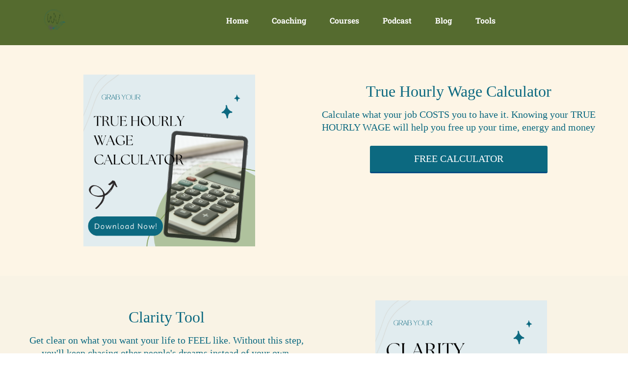

--- FILE ---
content_type: text/html; charset=UTF-8
request_url: https://www.wendyverwey.com/tools
body_size: 23376
content:
<!DOCTYPE html><!-- Created with https://systeme.io --><html lang="en-US"><head><link rel="icon" type="image/png" href="/3858465/652dde1ae315e_WVConsultingLogotransparent.png"><link rel="apple-touch-icon" href="/3858465/652dde1ae315e_WVConsultingLogotransparent.png"><meta charSet="utf-8"/><title data-react-helmet="true">Tools</title><meta data-react-helmet="true" name="viewport" content="width=device-width, initial-scale=1"/><meta data-react-helmet="true" name="title" content="Tools"/><meta data-react-helmet="true" name="description" content=""/><meta data-react-helmet="true" name="author" content=""/><meta data-react-helmet="true" name="keywords" content=""/><meta data-react-helmet="true" property="og:image" content=""/><meta data-react-helmet="true" property="og:title" content="Tools"/><meta data-react-helmet="true" property="og:description" content=""/><meta data-react-helmet="true" property="og:url" content="https://www.wendyverwey.com/tools"/><meta data-react-helmet="true" name="robots" content="noindex"/><style data-styled="" data-styled-version="6.1.13">.dnnpId{display:flex!important;flex-direction:column;align-items:center;justify-content:center;color:#fff;font-family:inherit;font-weight:inherit;font-style:inherit;background:rgba(1, 116, 199, 1);border:none;text-align:center;padding:9px 25px;cursor:pointer;opacity:1;word-break:break-word;align-self:center;outline:none;transition:0.3s;display:inline-block;text-decoration:none;box-sizing:border-box;color:rgba(255, 255, 255, 1);width:auto;padding:15px 90px 15px 90px;font-size:20px;align-self:center;background:rgba(12, 105, 128, 1);font-family:Gotu9574428;border-color:rgba(1,77,130,1);border-style:solid;border-width:3px;border-top-left-radius:3px;border-top-right-radius:3px;border-bottom-left-radius:3px;border-bottom-right-radius:3px;border-top-width:0;border-left-width:0;border-right-width:0;}/*!sc*/
.dnnpId:disabled{cursor:not-allowed;opacity:0.7;}/*!sc*/
.dnnpId:hover{color:rgba(255, 255, 255, 1);}/*!sc*/
@media only screen and (max-width: 800px){.dnnpId{width:100%;padding:5px 5px 5px 5px;font-size:20px;align-self:center;box-shadow:none;}}/*!sc*/
.jOJSzO{display:flex!important;flex-direction:column;align-items:center;justify-content:center;color:#fff;font-family:inherit;font-weight:inherit;font-style:inherit;background:rgba(1, 116, 199, 1);border:none;text-align:center;padding:9px 25px;cursor:pointer;opacity:1;word-break:break-word;align-self:center;outline:none;transition:0.3s;display:inline-block;text-decoration:none;box-sizing:border-box;color:rgba(222, 184, 135, 1);width:auto;padding:15px 15px 15px 15px;font-size:28px;align-self:center;background:rgba(160, 82, 45, 1);font-family:Gotu;line-height:33px;border-color:rgba(1,77,130,1);border-style:none;border-width:3px;border-top-left-radius:8px;border-top-right-radius:8px;border-bottom-left-radius:8px;border-bottom-right-radius:8px;border-top-width:0;border-left-width:0;border-right-width:0;}/*!sc*/
.jOJSzO:disabled{cursor:not-allowed;opacity:0.7;}/*!sc*/
.jOJSzO:hover{color:rgba(222, 184, 135, 1);background:rgba(210, 180, 140, 1);}/*!sc*/
.jOJSzO:hover small{color:rgba(184, 134, 11, 1);}/*!sc*/
@media only screen and (max-width: 800px){.jOJSzO{width:100%;padding:15px 0px 15px 0px;font-size:18px;align-self:center;box-shadow:none;}}/*!sc*/
data-styled.g1[id="sc-blHHSb"]{content:"dnnpId,jOJSzO,"}/*!sc*/
.Youst{display:flex;flex-direction:row;align-items:center;justify-content:center;}/*!sc*/
data-styled.g3[id="sc-egkSDF"]{content:"Youst,"}/*!sc*/
.fsJClW{position:absolute;z-index:0;height:100%;width:100%;top:0;left:0;z-index:-1;filter:blur(0px);background-size:initial;background-position:50% 50%;background-repeat:repeat;background-attachment:initial;background-color:rgba(253, 245, 230, 1);background-image:none;}/*!sc*/
@media only screen and (max-width: 800px){.fsJClW{background-size:initial;background-position:50% 50%;background-repeat:repeat;background-attachment:initial;background-image:none;}}/*!sc*/
data-styled.g75[id="sc-gvlNCs"]{content:"fsJClW,"}/*!sc*/
.hIXvue{position:relative;width:100%;}/*!sc*/
data-styled.g76[id="sc-bCztur"]{content:"hIXvue,"}/*!sc*/
.hMxRvE{word-break:break-word;transition:box-shadow 0.1s ease-in-out;flex-basis:inherit;font-size:32px;color:rgba(28, 35, 45, 1);font-family:Gotu9574428;font-weight:400;font-style:normal;text-align:center;line-height:38.4px;padding-top:0px;padding-right:0px;padding-bottom:0px;padding-left:0px;}/*!sc*/
.hMxRvE a{color:rgba(244, 139, 12, 1);}/*!sc*/
.hMxRvE a>span{color:rgba(244, 139, 12, 1);}/*!sc*/
.hMxRvE a:hover{box-shadow:inset 0 -1px 0;}/*!sc*/
.hMxRvE a>span:hover{box-shadow:inset 0 -1px 0;}/*!sc*/
.hMxRvE strong{font-weight:bold;}/*!sc*/
.hMxRvE h1,.hMxRvE h2,.hMxRvE h3,.hMxRvE h4,.hMxRvE h5,.hMxRvE h6{font-size:32px;color:rgba(28, 35, 45, 1);font-family:Gotu9574428;font-weight:400;font-style:normal;text-align:center;line-height:38.4px;}/*!sc*/
@media only screen and (max-width: 800px){.hMxRvE{padding-top:0px;padding-right:0px;padding-bottom:0px;padding-left:0px;font-size:24px;font-family:Gotu9574428;font-weight:400;font-style:normal;text-align:center;line-height:28.8px;}.hMxRvE h1,.hMxRvE h2,.hMxRvE h3,.hMxRvE h4,.hMxRvE h5,.hMxRvE h6{font-size:24px;font-family:Gotu9574428;font-weight:400;font-style:normal;text-align:center;line-height:28.8px;}}/*!sc*/
.hMxRvE p:empty::after{content:' ';white-space:pre;}/*!sc*/
.khRgwc{word-break:break-word;transition:box-shadow 0.1s ease-in-out;flex-basis:inherit;font-size:20px;color:rgba(28, 35, 45, 1);font-family:Gotu9574428;font-weight:400;font-style:normal;text-align:center;line-height:26px;padding-top:0px;padding-right:0px;padding-bottom:0px;padding-left:0px;}/*!sc*/
.khRgwc a{color:rgba(244, 139, 12, 1);}/*!sc*/
.khRgwc a>span{color:rgba(244, 139, 12, 1);}/*!sc*/
.khRgwc a:hover{box-shadow:inset 0 -1px 0;}/*!sc*/
.khRgwc a>span:hover{box-shadow:inset 0 -1px 0;}/*!sc*/
.khRgwc strong{font-weight:bold;}/*!sc*/
@media only screen and (max-width: 800px){.khRgwc{padding-top:0px;padding-right:0px;padding-bottom:0px;padding-left:0px;font-size:16px;font-weight:400;font-style:normal;text-align:center;line-height:21px;}}/*!sc*/
.khRgwc p:empty::after{content:' ';white-space:pre;}/*!sc*/
.fjGfIu{word-break:break-word;transition:box-shadow 0.1s ease-in-out;flex-basis:inherit;font-size:16px;color:rgba(28, 35, 45, 1);font-family:Gotu;font-weight:400;font-style:normal;text-align:left;line-height:28px;padding-top:0px;padding-right:50px;padding-bottom:0px;padding-left:0px;}/*!sc*/
.fjGfIu a{color:rgba(244, 139, 12, 1);}/*!sc*/
.fjGfIu a>span{color:rgba(244, 139, 12, 1);}/*!sc*/
.fjGfIu a:hover{box-shadow:inset 0 -1px 0;}/*!sc*/
.fjGfIu a>span:hover{box-shadow:inset 0 -1px 0;}/*!sc*/
.fjGfIu strong{font-weight:bold;}/*!sc*/
@media only screen and (max-width: 800px){.fjGfIu{padding-top:0px;padding-right:0px;padding-bottom:0px;padding-left:0px;font-size:16px;font-weight:400;font-style:normal;text-align:center;line-height:28px;}}/*!sc*/
.fjGfIu p:empty::after{content:' ';white-space:pre;}/*!sc*/
.ifhVie{word-break:break-word;transition:box-shadow 0.1s ease-in-out;flex-basis:inherit;font-size:16px;color:rgba(28, 35, 45, 1);font-family:Gotu;font-weight:400;font-style:normal;text-align:left;line-height:27px;padding-top:0px;padding-right:50px;padding-bottom:0px;padding-left:0px;}/*!sc*/
.ifhVie a{color:rgba(244, 139, 12, 1);}/*!sc*/
.ifhVie a>span{color:rgba(244, 139, 12, 1);}/*!sc*/
.ifhVie a:hover{box-shadow:inset 0 -1px 0;}/*!sc*/
.ifhVie a>span:hover{box-shadow:inset 0 -1px 0;}/*!sc*/
.ifhVie strong{font-weight:bold;}/*!sc*/
@media only screen and (max-width: 800px){.ifhVie{padding-top:0px;padding-right:0px;padding-bottom:25px;padding-left:0px;font-size:16px;font-weight:400;font-style:normal;text-align:center;line-height:28px;}}/*!sc*/
.ifhVie p:empty::after{content:' ';white-space:pre;}/*!sc*/
.cpGBBA{word-break:break-word;transition:box-shadow 0.1s ease-in-out;flex-basis:inherit;font-size:42px;color:rgba(28, 35, 45, 1);font-family:Gotu;font-weight:400;font-style:normal;text-align:left;line-height:48px;padding-top:7px;padding-right:0px;padding-bottom:0px;padding-left:0px;}/*!sc*/
.cpGBBA a{color:rgba(244, 139, 12, 1);}/*!sc*/
.cpGBBA a>span{color:rgba(244, 139, 12, 1);}/*!sc*/
.cpGBBA a:hover{box-shadow:inset 0 -1px 0;}/*!sc*/
.cpGBBA a>span:hover{box-shadow:inset 0 -1px 0;}/*!sc*/
.cpGBBA strong{font-weight:bold;}/*!sc*/
@media only screen and (max-width: 800px){.cpGBBA{padding-top:0px;padding-right:0px;padding-bottom:25px;padding-left:0px;font-size:16px;font-weight:400;font-style:normal;text-align:center;line-height:20px;}}/*!sc*/
.cpGBBA p:empty::after{content:' ';white-space:pre;}/*!sc*/
.bsIzlD{word-break:break-word;transition:box-shadow 0.1s ease-in-out;flex-basis:inherit;font-size:20px;color:rgba(28, 35, 45, 1);font-family:Roboto;font-weight:400;font-style:normal;text-align:center;line-height:26px;padding-top:0px;padding-right:0px;padding-bottom:0px;padding-left:0px;}/*!sc*/
.bsIzlD a{color:rgba(244, 139, 12, 1);}/*!sc*/
.bsIzlD a>span{color:rgba(244, 139, 12, 1);}/*!sc*/
.bsIzlD a:hover{box-shadow:inset 0 -1px 0;}/*!sc*/
.bsIzlD a>span:hover{box-shadow:inset 0 -1px 0;}/*!sc*/
.bsIzlD strong{font-weight:bold;}/*!sc*/
@media only screen and (max-width: 800px){.bsIzlD{padding-top:0px;padding-right:0px;padding-bottom:0px;padding-left:0px;font-size:16px;font-weight:400;font-style:normal;text-align:center;line-height:21px;}}/*!sc*/
.bsIzlD p:empty::after{content:' ';white-space:pre;}/*!sc*/
.kWKiSz{word-break:break-word;transition:box-shadow 0.1s ease-in-out;flex-basis:inherit;font-size:15px;color:rgba(28, 35, 45, 1);font-family:Roboto;font-weight:400;font-style:normal;text-align:center;line-height:20px;padding-top:0px;padding-right:0px;padding-bottom:0px;padding-left:0px;}/*!sc*/
.kWKiSz a{color:rgba(244, 139, 12, 1);}/*!sc*/
.kWKiSz a>span{color:rgba(244, 139, 12, 1);}/*!sc*/
.kWKiSz a:hover{box-shadow:inset 0 -1px 0;}/*!sc*/
.kWKiSz a>span:hover{box-shadow:inset 0 -1px 0;}/*!sc*/
.kWKiSz strong{font-weight:bold;}/*!sc*/
@media only screen and (max-width: 800px){.kWKiSz{padding-top:0px;padding-right:0px;padding-bottom:0px;padding-left:0px;font-size:16px;font-weight:400;font-style:normal;text-align:center;line-height:21px;}}/*!sc*/
.kWKiSz p:empty::after{content:' ';white-space:pre;}/*!sc*/
data-styled.g85[id="sc-jlHfjz"]{content:"hMxRvE,khRgwc,fjGfIu,ifhVie,cpGBBA,bsIzlD,kWKiSz,"}/*!sc*/
.fOJoPO{display:flex;flex-direction:column;grid-column-start:1;grid-column-end:4;align-self:flex-start;}/*!sc*/
@media only screen and (max-width: 800px){.fOJoPO{align-self:unset;width:100%;grid-column-start:1;grid-column-end:12;padding-left:0;padding-right:0;}}/*!sc*/
.bpddEM{display:flex;flex-direction:column;grid-column-start:4;grid-column-end:12;align-self:flex-start;}/*!sc*/
@media only screen and (max-width: 800px){.bpddEM{align-self:unset;width:100%;grid-column-start:1;grid-column-end:12;padding-left:0;padding-right:0;}}/*!sc*/
.fnSdcG{display:flex;flex-direction:column;grid-column-start:12;grid-column-end:13;align-self:flex-start;}/*!sc*/
@media only screen and (max-width: 800px){.fnSdcG{align-self:unset;width:100%;grid-column-start:1;grid-column-end:12;padding-left:0;padding-right:0;}}/*!sc*/
.bErYII{display:flex;flex-direction:column;grid-column-start:1;grid-column-end:13;align-self:flex-start;}/*!sc*/
@media only screen and (max-width: 800px){.bErYII{align-self:unset;width:100%;grid-column-start:1;grid-column-end:12;padding-left:0;padding-right:0;}}/*!sc*/
.SVStJ{display:flex;flex-direction:column;grid-column-start:1;grid-column-end:7;align-self:flex-start;}/*!sc*/
@media only screen and (max-width: 800px){.SVStJ{align-self:unset;width:100%;grid-column-start:1;grid-column-end:12;padding-left:0;padding-right:0;}}/*!sc*/
.eFtuNa{display:flex;flex-direction:column;grid-column-start:7;grid-column-end:13;align-self:flex-start;}/*!sc*/
@media only screen and (max-width: 800px){.eFtuNa{align-self:unset;width:100%;grid-column-start:1;grid-column-end:12;padding-left:0;padding-right:0;}}/*!sc*/
.eovXqT{display:flex;flex-direction:column;grid-column-start:1;grid-column-end:5;align-self:flex-start;}/*!sc*/
@media only screen and (max-width: 800px){.eovXqT{align-self:unset;width:100%;grid-column-start:1;grid-column-end:12;padding-left:0;padding-right:0;}}/*!sc*/
.bDdsNo{display:flex;flex-direction:column;grid-column-start:5;grid-column-end:6;align-self:flex-start;}/*!sc*/
@media only screen and (max-width: 800px){.bDdsNo{align-self:unset;width:100%;grid-column-start:1;grid-column-end:12;padding-left:0;padding-right:0;}}/*!sc*/
.kysslr{display:flex;flex-direction:column;grid-column-start:6;grid-column-end:13;align-self:flex-start;}/*!sc*/
@media only screen and (max-width: 800px){.kysslr{align-self:unset;width:100%;grid-column-start:1;grid-column-end:12;padding-left:0;padding-right:0;}}/*!sc*/
.lfwrBL{display:flex;flex-direction:column;grid-column-start:1;grid-column-end:9;align-self:flex-start;}/*!sc*/
@media only screen and (max-width: 800px){.lfwrBL{align-self:unset;width:100%;grid-column-start:1;grid-column-end:12;padding-left:0;padding-right:0;}}/*!sc*/
.YrTCI{display:flex;flex-direction:column;grid-column-start:9;grid-column-end:13;align-self:flex-start;}/*!sc*/
@media only screen and (max-width: 800px){.YrTCI{align-self:unset;width:100%;grid-column-start:1;grid-column-end:12;padding-left:0;padding-right:0;}}/*!sc*/
.fUPZTH{display:flex;flex-direction:column;grid-column-start:5;grid-column-end:9;align-self:flex-start;}/*!sc*/
@media only screen and (max-width: 800px){.fUPZTH{align-self:unset;width:100%;grid-column-start:1;grid-column-end:12;padding-left:0;padding-right:0;}}/*!sc*/
data-styled.g88[id="sc-gFtjaa"]{content:"fOJoPO,bpddEM,fnSdcG,bErYII,SVStJ,eFtuNa,eovXqT,bDdsNo,kysslr,lfwrBL,YrTCI,fUPZTH,"}/*!sc*/
.eOskWG{display:block;max-width:100%;object-fit:contain;width:62px;}/*!sc*/
.jkuuGY{display:block;max-width:100%;object-fit:contain;width:350px;}/*!sc*/
data-styled.g139[id="sc-kHhQGl"]{content:"eOskWG,jkuuGY,"}/*!sc*/
.jagGsz{align-self:flex-start;}/*!sc*/
.dEZueG{align-self:center;}/*!sc*/
data-styled.g140[id="sc-kyexYT"]{content:"jagGsz,dEZueG,"}/*!sc*/
.kvMBwT{position:relative;display:block;height:0;overflow:visible;padding-bottom:100.00%;}/*!sc*/
data-styled.g141[id="sc-PBvYm"]{content:"kvMBwT,"}/*!sc*/
.kNAxc{width:100%;max-width:48px;}/*!sc*/
@media only screen and (max-width: 800px){.kNAxc{max-width:48px;}}/*!sc*/
data-styled.g149[id="sc-cJTOIK"]{content:"kNAxc,"}/*!sc*/
.cOiUKG{outline:none;display:flex;background-color:transparent;border:none;padding:0;cursor:pointer;text-align:center;font-size:16px;color:rgba(255, 255, 255, 1);font-family:"Roboto Slab";font-weight:700;font-style:normal;transition:box-shadow 0.1s ease-in-out;}/*!sc*/
.cOiUKG:hover{color:rgba(196, 98, 16, 1);text-decoration-color:rgba(128, 0, 32, 1);text-decoration-line:underline;text-decoration-thickness:3px;text-underline-offset:10px;}/*!sc*/
@media only screen and (max-width: 800px){.cOiUKG{font-size:18px;color:rgba(28, 35, 45, 1);line-height:35px;color:rgba(28, 35, 45, 1);transition:box-shadow 0.1s ease-in-out;}.cOiUKG:hover{color:rgba(28, 35, 45, 1);}}/*!sc*/
.cqQuXm{outline:none;display:flex;background-color:transparent;border:none;padding:0;cursor:pointer;text-align:left;font-size:16px;color:rgba(255, 255, 255, 1);font-family:"Roboto Slab";font-weight:700;font-style:normal;transition:box-shadow 0.1s ease-in-out;}/*!sc*/
.cqQuXm:hover{color:rgba(196, 98, 16, 1);text-decoration-color:rgba(128, 0, 32, 1);text-decoration-line:underline;text-decoration-thickness:3px;text-underline-offset:10px;}/*!sc*/
@media only screen and (max-width: 800px){.cqQuXm{font-size:18px;color:rgba(28, 35, 45, 1);line-height:35px;color:rgba(28, 35, 45, 1);transition:box-shadow 0.1s ease-in-out;}.cqQuXm:hover{color:rgba(28, 35, 45, 1);}}/*!sc*/
data-styled.g150[id="sc-dIMGom"]{content:"cOiUKG,cqQuXm,"}/*!sc*/
.Xoaat{min-height:20px;display:flex;justify-content:center;padding-top:0px;padding-right:0px;padding-bottom:0px;padding-left:0px;}/*!sc*/
@media only screen and (max-width: 800px){.Xoaat{display:none;justify-content:flex-start;padding-top:0px;padding-right:0px;padding-bottom:0px;padding-left:0px;}}/*!sc*/
data-styled.g151[id="sc-ieEEOL"]{content:"Xoaat,"}/*!sc*/
.fckJZs{display:block;width:33px;height:4px;position:relative;border-radius:3px;z-index:1;transform-origin:4px 0;transition:transform 0.5s cubic-bezier(0.77, 0.2, 0.05, 1),background 0.5s cubic-bezier(0.77, 0.2, 0.05, 1),opacity 0.55s ease,background-color 0.3s 0.15s ease-in;background-color:rgba(27, 26, 23, 1);}/*!sc*/
.fckJZs:not(:last-child){margin-bottom:5px;}/*!sc*/
data-styled.g152[id="sc-kXQcRk"]{content:"fckJZs,"}/*!sc*/
.cEstJu{display:none;position:relative;padding-top:0px;padding-right:0px;padding-bottom:0px;padding-left:0px;z-index:0;cursor:pointer;justify-content:flex-end;align-self:end;flex-direction:column;}/*!sc*/
@media only screen and (max-width: 800px){.cEstJu{display:flex;padding-top:0px;padding-right:0px;padding-bottom:0px;padding-left:0px;}}/*!sc*/
.cEstJu span:first-child{transform-origin:0 0;}/*!sc*/
.cEstJu span:nth-last-child(1){transform-origin:0 100%;}/*!sc*/
data-styled.g153[id="sc-eemrSN"]{content:"cEstJu,"}/*!sc*/
.clKIaH{display:flex;justify-content:flex-end;}/*!sc*/
data-styled.g154[id="sc-ehIYnC"]{content:"clKIaH,"}/*!sc*/
.fmUCto{display:flex;gap:5px;align-items:center;width:fit-content;cursor:pointer;}/*!sc*/
data-styled.g157[id="sc-eDiJSd"]{content:"fmUCto,"}/*!sc*/
.hdDiyU{display:flex;flex-direction:column;gap:15px;}/*!sc*/
data-styled.g158[id="sc-fDeYYK"]{content:"hdDiyU,"}/*!sc*/
.thhgY{margin-top:50px;margin-right:10px;margin-left:10px;list-style:none;padding:0;}/*!sc*/
.thhgY li{margin-bottom:48px;}/*!sc*/
.thhgY li:last-of-type{margin-bottom:0;}/*!sc*/
data-styled.g161[id="sc-ZVgAE"]{content:"thhgY,"}/*!sc*/
.bdCsxW{background-color:rgba(238, 233, 230, 1);position:fixed;top:0;bottom:0;right:0;overflow-y:auto;width:0;z-index:50;transition:width 0.2s ease-in-out;justify-content:center;}/*!sc*/
@media only screen and (max-width: 800px){.bdCsxW{display:flex;justify-content:flex-start;}}/*!sc*/
data-styled.g162[id="sc-dspCDH"]{content:"bdCsxW,"}/*!sc*/
.cLjBA-d{display:grid;position:relative;justify-content:space-between;grid-template-columns:repeat(12, 1fr);column-gap:20px;padding-top:0px;padding-right:0px;padding-bottom:0px;padding-left:0px;background-image:none;background-size:initial;background-position:50% 50%;background-repeat:repeat;background-attachment:initial;}/*!sc*/
@media only screen and (max-width: 800px){.cLjBA-d{padding-top:0px;padding-right:0px;padding-bottom:0px;padding-left:0px;}}/*!sc*/
@media only screen and (max-width: 800px){.cLjBA-d{display:flex;flex-direction:column;grid-template-columns:auto;background-image:none;}}/*!sc*/
.hYHdsX{display:grid;position:relative;justify-content:space-between;grid-template-columns:repeat(12, 1fr);column-gap:20px;padding-top:0px;padding-right:0px;padding-bottom:0px;padding-left:0px;background-image:none;background-size:initial;background-position:50% 50%;background-repeat:repeat;background-attachment:initial;column-gap:unset!important;}/*!sc*/
@media only screen and (max-width: 800px){.hYHdsX{padding-top:0px;padding-right:0px;padding-bottom:0px;padding-left:0px;}}/*!sc*/
@media only screen and (max-width: 800px){.hYHdsX{display:flex;flex-direction:column;grid-template-columns:auto;background-image:none;}}/*!sc*/
.dPRdpn{display:grid;position:relative;justify-content:space-between;grid-template-columns:repeat(12, 1fr);column-gap:20px;padding-top:10px;padding-right:10px;padding-bottom:10px;padding-left:10px;background-image:none;background-size:initial;background-position:50% 50%;background-repeat:repeat;background-attachment:initial;column-gap:unset!important;}/*!sc*/
@media only screen and (max-width: 800px){.dPRdpn{padding-top:5px;padding-right:5px;padding-bottom:5px;padding-left:5px;}}/*!sc*/
@media only screen and (max-width: 800px){.dPRdpn{display:flex;flex-direction:column;grid-template-columns:auto;background-image:none;}}/*!sc*/
.cImAFp{display:grid;position:relative;justify-content:space-between;grid-template-columns:repeat(12, 1fr);column-gap:20px;padding-top:10px;padding-right:10px;padding-bottom:10px;padding-left:10px;background-image:none;background-size:initial;background-position:50% 50%;background-repeat:repeat;background-attachment:initial;}/*!sc*/
@media only screen and (max-width: 800px){.cImAFp{padding-top:5px;padding-right:5px;padding-bottom:5px;padding-left:5px;}}/*!sc*/
@media only screen and (max-width: 800px){.cImAFp{display:flex;flex-direction:column;grid-template-columns:auto;background-image:none;}}/*!sc*/
.cuvAXh{display:grid;position:relative;justify-content:space-between;grid-template-columns:repeat(12, 1fr);column-gap:20px;padding-top:11px;padding-right:0px;padding-bottom:11px;padding-left:0px;background-image:none;background-size:initial;background-position:50% 50%;background-repeat:repeat;background-attachment:initial;}/*!sc*/
@media only screen and (max-width: 800px){.cuvAXh{padding-top:5px;padding-right:5px;padding-bottom:5px;padding-left:5px;}}/*!sc*/
@media only screen and (max-width: 800px){.cuvAXh{display:flex;flex-direction:column;grid-template-columns:auto;background-image:none;}}/*!sc*/
.jVNkjg{display:grid;position:relative;justify-content:space-between;grid-template-columns:repeat(12, 1fr);column-gap:20px;padding-top:0px;padding-right:0px;padding-bottom:1px;padding-left:0px;background-image:none;background-size:initial;background-position:50% 50%;background-repeat:repeat;background-attachment:initial;}/*!sc*/
@media only screen and (max-width: 800px){.jVNkjg{padding-top:0px;padding-right:0px;padding-bottom:0px;padding-left:0px;}}/*!sc*/
@media only screen and (max-width: 800px){.jVNkjg{display:flex;flex-direction:column;grid-template-columns:auto;background-image:none;}}/*!sc*/
data-styled.g227[id="sc-ipgTxl"]{content:"cLjBA-d,hYHdsX,dPRdpn,cImAFp,cuvAXh,jVNkjg,"}/*!sc*/
.gKlNPv{position:absolute;z-index:0;height:100%;width:100%;top:0;left:0;width:100%;z-index:-1;filter:blur(0px);background-image:none;}/*!sc*/
@media only screen and (max-width: 800px){.gKlNPv{background-image:none;width:100%;}}/*!sc*/
data-styled.g465[id="sc-ZQioV"]{content:"gKlNPv,"}/*!sc*/
.dnnzVl{position:relative;width:100%;width:100%;}/*!sc*/
@media only screen and (max-width: 800px){.dnnzVl{width:100%;}}/*!sc*/
data-styled.g466[id="sc-itJVHG"]{content:"dnnzVl,"}/*!sc*/
.dXVpHD{display:block;width:100%;max-width:100%;object-fit:contain;width:250px;}/*!sc*/
@media only screen and (max-width: 800px){.dXVpHD{width:40px;justify-content:center;}}/*!sc*/
data-styled.g492[id="sc-oCmfR"]{content:"dXVpHD,"}/*!sc*/
.gTMdJX{max-width:100%;max-height:100%;cursor:default;}/*!sc*/
@media only screen and (max-width: 800px){.gTMdJX{justify-content:center;}}/*!sc*/
data-styled.g493[id="sc-iHDkYM"]{content:"gTMdJX,"}/*!sc*/
.OaGRe{max-width:1120px;width:100%;margin:auto;}/*!sc*/
.kkbjEc{width:100%;margin:auto;}/*!sc*/
data-styled.g513[id="sc-gRaxYp"]{content:"OaGRe,kkbjEc,"}/*!sc*/
.fEOLLQ{position:static;display:flex;padding:19px 0px 19px 0px;background-size:initial;background-color:rgba(85, 107, 47, 1);background-repeat:no-repeat;background-position:50% 50%;background-attachment:initial;background-image:none;}/*!sc*/
@media only screen and (max-width: 800px){.fEOLLQ{width:100%;padding:25px 15px 25px 15px;background-size:initial;background-color:rgba(85, 107, 47, 1);background-repeat:no-repeat;background-position:50% 50%;background-attachment:initial;background-image:none;}}/*!sc*/
.fbGGHQ{position:static;display:flex;padding:0px 0px 0px 0px;background-image:none;background-repeat:no-repeat;background-position:initial;background-size:initial;background-attachment:initial;}/*!sc*/
@media only screen and (max-width: 800px){.fbGGHQ{width:100%;padding:0px 0px 0px 0px;background-image:none;background-repeat:no-repeat;background-position:initial;background-size:initial;background-attachment:initial;}}/*!sc*/
.fuqHJY{position:static;display:flex;padding:40px 40px 40px 40px;background-image:none;background-repeat:no-repeat;background-position:initial;background-size:initial;background-attachment:initial;}/*!sc*/
@media only screen and (max-width: 800px){.fuqHJY{width:100%;padding:5px 5px 5px 5px;background-image:none;background-repeat:no-repeat;background-position:initial;background-size:initial;background-attachment:initial;}}/*!sc*/
.eDavnk{position:static;display:flex;padding:40px 40px 40px 40px;background-size:initial;background-color:rgba(249, 243, 229, 1);background-repeat:no-repeat;background-position:50% 50%;background-attachment:initial;background-image:none;}/*!sc*/
@media only screen and (max-width: 800px){.eDavnk{width:100%;padding:5px 5px 5px 5px;background-size:initial;background-color:rgba(249, 243, 229, 1);background-repeat:no-repeat;background-position:50% 50%;background-attachment:initial;background-image:none;}}/*!sc*/
.bNQhcg{position:static;display:flex;padding:40px 40px 40px 40px;background-size:initial;background-repeat:no-repeat;background-position:50% 50%;background-attachment:initial;background-image:none;}/*!sc*/
@media only screen and (max-width: 800px){.bNQhcg{width:100%;padding:5px 5px 5px 5px;background-size:initial;background-repeat:no-repeat;background-position:50% 50%;background-attachment:initial;background-image:none;}}/*!sc*/
.YbGrx{position:static;display:flex;padding:50px 0px 0px 0px;background-size:initial;background-color:rgba(210, 180, 140, 1);background-repeat:no-repeat;background-position:50% 50%;background-attachment:initial;background-image:none;}/*!sc*/
@media only screen and (max-width: 800px){.YbGrx{width:100%;padding:30px 15px 30px 15px;background-size:initial;background-color:rgba(210, 180, 140, 1);background-repeat:no-repeat;background-position:50% 50%;background-attachment:initial;background-image:none;}}/*!sc*/
data-styled.g514[id="sc-buUSia"]{content:"fEOLLQ,fbGGHQ,fuqHJY,eDavnk,bNQhcg,YbGrx,"}/*!sc*/
html{box-sizing:border-box;scroll-behavior:smooth;overscroll-behavior-x:none;}/*!sc*/
body{margin:0;}/*!sc*/
a{text-decoration:none;}/*!sc*/
p span>a[href^="tel:"]{color:inherit;}/*!sc*/
p{margin:0;}/*!sc*/
*,*:before,*:after{box-sizing:inherit;}/*!sc*/
*{-webkit-font-smoothing:antialiased;}/*!sc*/
h1,h2,h3,h4,h5,h6{margin:0;font-weight:normal;}/*!sc*/
section h1{margin:0;}/*!sc*/
button,input{margin:0;font-family:unset;}/*!sc*/
ul{margin:0;}/*!sc*/
.fixed{position:fixed;top:0px;left:0px;width:320px;height:50px;background:red;-webkit-backface-visibility:hidden;}/*!sc*/
data-styled.g583[id="sc-global-cFbOWI1"]{content:"sc-global-cFbOWI1,"}/*!sc*/
.ebYjxH{position:relative;text-align:initial;margin:0px 0px 0px 0px;}/*!sc*/
@media only screen and (max-width: 800px){.ebYjxH{margin-top:0px;margin-right:0px;margin-bottom:0px;margin-left:0px;}}/*!sc*/
.jznlq{position:relative;text-align:initial;display:flex;flex-direction:column;margin:-8px 0px 0px 0px;}/*!sc*/
@media only screen and (max-width: 800px){.jznlq{margin-top:0px;margin-right:0px;margin-bottom:0px;margin-left:0px;}}/*!sc*/
.emrL{position:relative;text-align:initial;display:flex;flex-direction:column;margin:0px 0px 0px 0px;}/*!sc*/
@media only screen and (max-width: 800px){.emrL{margin-top:0px;margin-right:0px;margin-bottom:0px;margin-left:0px;}}/*!sc*/
.hBDwgf{position:relative;text-align:initial;margin:15px 0px 15px 0px;}/*!sc*/
@media only screen and (max-width: 800px){.hBDwgf{margin-top:0px;margin-right:0px;margin-bottom:0px;margin-left:0px;}}/*!sc*/
data-styled.g589[id="sc-ctJLYn"]{content:"ebYjxH,jznlq,emrL,hBDwgf,"}/*!sc*/
.csXRHq{position:relative;id:section-c9abb11f;margin-top:0px;}/*!sc*/
.dxekgi{position:relative;margin-top:12px;margin-left:0;margin-right:0;margin-bottom:0;display:flex;justify-content:center;flex-direction:column;position:relative;}/*!sc*/
@media only screen and (max-width: 800px){.dxekgi{margin-top:-35px;margin-left:0;margin-right:0;margin-bottom:0;}}/*!sc*/
.cascZe{position:relative;id:section-7eb46f8d;}/*!sc*/
.jBHeRW{position:relative;id:section-9da539dc;margin-top:0px;margin-left:0px;margin-bottom:0px;margin-right:0px;}/*!sc*/
@media only screen and (max-width: 800px){.jBHeRW{margin-top:0px;margin-left:0px;margin-bottom:0px;margin-right:0px;}}/*!sc*/
.ZyPSa{position:relative;margin-top:0;margin-left:0;margin-right:0;margin-bottom:0;}/*!sc*/
@media only screen and (max-width: 800px){.ZyPSa{margin-top:0;margin-left:0;margin-right:0;margin-bottom:0;}}/*!sc*/
.jrJfVJ{position:relative;margin-top:25px;margin-left:0px;margin-bottom:0px;margin-right:0px;display:flex;justify-content:center;flex-direction:column;position:relative;}/*!sc*/
@media only screen and (max-width: 800px){.jrJfVJ{margin-top:5px;margin-left:0px;margin-bottom:5px;margin-right:0px;}}/*!sc*/
.iXwNhu{position:relative;id:section-2d845340;margin-top:0px;margin-left:0px;margin-bottom:0px;margin-right:0px;}/*!sc*/
@media only screen and (max-width: 800px){.iXwNhu{margin-top:0px;margin-left:0px;margin-bottom:0px;margin-right:0px;}}/*!sc*/
.gqNLlp{position:relative;id:section-c267e7e4;margin-top:0px;margin-left:0px;margin-bottom:0px;margin-right:0px;}/*!sc*/
@media only screen and (max-width: 800px){.gqNLlp{margin-top:0px;margin-left:0px;margin-bottom:0px;margin-right:0px;}}/*!sc*/
.vijyP{position:relative;id:section-5dea7ff3;margin-top:0px;margin-left:0px;margin-bottom:0px;margin-right:0px;}/*!sc*/
@media only screen and (max-width: 800px){.vijyP{margin-top:0px;margin-left:0px;margin-bottom:0px;margin-right:0px;}}/*!sc*/
.eDvuGg{position:relative;id:section-da2d1b0a;}/*!sc*/
@media only screen and (max-width: 800px){.eDvuGg{margin-top:0px;margin-left:0px;margin-bottom:0px;margin-right:0px;}}/*!sc*/
.kXjeki{position:relative;position:relative;margin-top:0px;margin-bottom:12px;margin-left:0px;margin-right:0px;justify-content:flex-start;display:flex;}/*!sc*/
@media only screen and (max-width: 800px){.kXjeki{margin-top:0px;margin-bottom:20px;margin-left:0px;margin-right:0px;justify-content:center;}}/*!sc*/
.hupwgn{position:relative;margin-top:0;margin-left:0;margin-right:0;margin-bottom:25px;}/*!sc*/
@media only screen and (max-width: 800px){.hupwgn{margin-top:0;margin-left:0;margin-right:0;margin-bottom:20px;}}/*!sc*/
.dvMQSo{position:relative;margin-top:0;margin-left:0;margin-right:0;margin-bottom:35px;}/*!sc*/
@media only screen and (max-width: 800px){.dvMQSo{margin-top:0;margin-left:0;margin-right:0;margin-bottom:0;}}/*!sc*/
.cbFnTR{position:relative;margin-top:50px;margin-left:200px;margin-bottom:0px;margin-right:0px;display:flex;justify-content:center;flex-direction:column;position:relative;}/*!sc*/
@media only screen and (max-width: 800px){.cbFnTR{margin-top:0px;margin-left:0px;margin-bottom:0px;margin-right:0px;}}/*!sc*/
data-styled.g590[id="sc-eaCtwC"]{content:"csXRHq,dxekgi,cascZe,jBHeRW,ZyPSa,jrJfVJ,iXwNhu,gqNLlp,vijyP,eDvuGg,kXjeki,hupwgn,dvMQSo,cbFnTR,"}/*!sc*/
.dtTTIr{display:flex;width:100%;height:100%;min-height:100vh;position:relative;font-family:Roboto;font-weight:400;font-style:normal;}/*!sc*/
data-styled.g594[id="sc-infZpZ"]{content:"dtTTIr,"}/*!sc*/
.dAHbzQ{padding-top:0px;padding-right:0px;padding-bottom:0px;padding-left:0px;}/*!sc*/
@media only screen and (max-width: 800px){.dAHbzQ{padding-top:0px;padding-right:0px;padding-bottom:0px;padding-left:0px;}}/*!sc*/
data-styled.g597[id="sc-kgdQcI"]{content:"dAHbzQ,"}/*!sc*/
</style><link data-react-helmet="true" rel="canonical" href="https://www.wendyverwey.com/tools"/><style type="text/css">
          @font-face {
            font-family: "Roboto Slab";
            font-style: normal;
            font-weight: 700;
            src: url(https://d3syewzhvzylbl.cloudfront.net/fonts/google-fonts/robotoslab/700.woff2) format('woff2');
          }
        

          @font-face {
            font-family: "Roboto";
            font-style: normal;
            font-weight: 400;
            src: url(https://d3syewzhvzylbl.cloudfront.net/fonts/google-fonts/roboto/regular.woff2) format('woff2');
          }
        </style><link rel="stylesheet" href="https://d3fit27i5nzkqh.cloudfront.net/assets/css/optimizedFontAwesome.css"/><style>.fal{-moz-osx-font-smoothing:grayscale;-webkit-font-smoothing:antialiased;display:var(--fa-display,inline-block);font-style:normal;font-variant:normal;line-height:1;text-rendering:auto;}.fal{font-family:"Font Awesome 6 Pro";font-weight:300;}.fa-chevron-circle-left:before{content:"\f137";}.fa-chevron-circle-right:before{content:"\f138";}.fas{-moz-osx-font-smoothing:grayscale;-webkit-font-smoothing:antialiased;display:var(--fa-display,inline-block);font-style:normal;font-variant:normal;line-height:1;text-rendering:auto;}.fas{font-family:"Font Awesome 6 Pro";font-weight:900;}.fa-chevron-down:before{content:"\f078";}.fa-chevron-left:before{content:"\f053";}.fad.fa-chevron-right:after{content:"\f054\f054";}.fad{-moz-osx-font-smoothing:grayscale;-webkit-font-smoothing:antialiased;display:var(--fa-display,inline-block);font-style:normal;font-variant:normal;line-height:1;text-rendering:auto;}.fad{position:relative;font-family:"Font Awesome 6 Duotone";font-weight:900;letter-spacing:normal;}.fad:before{position:absolute;color:var(--fa-primary-color,inherit);opacity:var(--fa-primary-opacity,1);}.fad:after{color:var(--fa-secondary-color,inherit);}.fad:after{opacity:var(--fa-secondary-opacity,0.4);}.fa-chevron-right:before{content:"\f054";}.fa-chevron-up:before{content:"\f077";}.fa-circle:before{content:"\f111";}.far{-moz-osx-font-smoothing:grayscale;-webkit-font-smoothing:antialiased;display:var(--fa-display,inline-block);font-style:normal;font-variant:normal;line-height:1;text-rendering:auto;}.far{font-family:"Font Awesome 6 Pro";font-weight:400;}.fa-clock:before{content:"\f017";}.fa-eye:before{content:"\f06e";}.fa-eye-slash:before{content:"\f070";}.fa{font-family:var(--fa-style-family,"Font Awesome 6 Pro");font-weight:var(--fa-style,900);}.fa{-moz-osx-font-smoothing:grayscale;-webkit-font-smoothing:antialiased;display:var(--fa-display,inline-block);font-style:normal;font-variant:normal;line-height:1;text-rendering:auto;}.fa-times:before{content:"\f00d";}</style> <meta property="og:type" content="article"/></head><body><div id="app"><div class="sc-infZpZ dtTTIr"><div class="sc-bCztur hIXvue"><div class="sc-gvlNCs fsJClW"></div><div class="sc-eaCtwC csXRHq"><section id="section-c9abb11f" class="sc-buUSia fEOLLQ"><div width="wide" class="sc-gRaxYp OaGRe"><div class="sc-ctJLYn ebYjxH"><div id="row-66f01ac2" class="sc-ipgTxl cLjBA-d"><div size="3" class="sc-gFtjaa fOJoPO"><div class="sc-ctJLYn jznlq"><div width="62" class="sc-kyexYT jagGsz"><picture class="sc-PBvYm kvMBwT"><img id="image-11d1594c" src="https://d1yei2z3i6k35z.cloudfront.net/3858465/64f4cc004a73d_WVConsultingLogotransparent.png" width="62" loading="lazy" class="sc-kHhQGl eOskWG"/></picture></div></div></div><div size="8" class="sc-gFtjaa bpddEM"><div class="sc-eaCtwC dxekgi"><div id="menu-fc713af4" class="sc-ieEEOL Xoaat"><a href="https://www.wendyverwey.com" color="rgba(255, 255, 255, 1)" font-size="16" font-family="Roboto Slab" font-weight="700" font-style="normal" class="sc-dIMGom cOiUKG">Home</a><div class="sc-cJTOIK kNAxc"></div><a href="https://www.wendyverwey.com/coaching" target="_self" color="rgba(255, 255, 255, 1)" font-size="16" font-family="Roboto Slab" font-weight="700" font-style="normal" class="sc-dIMGom cOiUKG">Coaching</a><div class="sc-cJTOIK kNAxc"></div><a href="https://www.wendyverwey.com/courses" target="_self" color="rgba(255, 255, 255, 1)" font-size="16" font-family="Roboto Slab" font-weight="700" font-style="normal" class="sc-dIMGom cOiUKG">Courses</a><div class="sc-cJTOIK kNAxc"></div><a href="https://www.wendyverwey.com/podcast" target="_self" color="rgba(255, 255, 255, 1)" font-size="16" font-family="Roboto Slab" font-weight="700" font-style="normal" class="sc-dIMGom cOiUKG">Podcast</a><div class="sc-cJTOIK kNAxc"></div><a href="https://www.wendyverwey.com/blog" color="rgba(255, 255, 255, 1)" font-size="16" font-family="Roboto Slab" font-weight="700" font-style="normal" class="sc-dIMGom cOiUKG">Blog</a><div class="sc-cJTOIK kNAxc"></div><a href="https://www.wendyverwey.com/tools" color="rgba(255, 255, 255, 1)" font-size="16" font-family="Roboto Slab" font-weight="700" font-style="normal" class="sc-dIMGom cOiUKG">Tools</a></div><div class="sc-ehIYnC clKIaH"><div class="sc-eemrSN cEstJu"><span class="sc-kXQcRk fckJZs"></span><span class="sc-kXQcRk fckJZs"></span><span class="sc-kXQcRk fckJZs"></span></div></div><div id="side-menu-fc713af4" class="sc-dspCDH bdCsxW"><ul spacing="48" class="sc-ZVgAE thhgY"><li><div class="sc-fDeYYK hdDiyU"><div class="sc-eDiJSd fmUCto"><a href="https://www.wendyverwey.com" font-size="16" font-family="Roboto Slab" font-weight="700" font-style="normal" color="rgba(255, 255, 255, 1)" class="sc-dIMGom cqQuXm">Home</a></div></div></li><li><div class="sc-fDeYYK hdDiyU"><div class="sc-eDiJSd fmUCto"><a href="https://www.wendyverwey.com/coaching" target="_self" font-size="16" font-family="Roboto Slab" font-weight="700" font-style="normal" color="rgba(255, 255, 255, 1)" class="sc-dIMGom cqQuXm">Coaching</a></div></div></li><li><div class="sc-fDeYYK hdDiyU"><div class="sc-eDiJSd fmUCto"><a href="https://www.wendyverwey.com/courses" target="_self" font-size="16" font-family="Roboto Slab" font-weight="700" font-style="normal" color="rgba(255, 255, 255, 1)" class="sc-dIMGom cqQuXm">Courses</a></div></div></li><li><div class="sc-fDeYYK hdDiyU"><div class="sc-eDiJSd fmUCto"><a href="https://www.wendyverwey.com/podcast" target="_self" font-size="16" font-family="Roboto Slab" font-weight="700" font-style="normal" color="rgba(255, 255, 255, 1)" class="sc-dIMGom cqQuXm">Podcast</a></div></div></li><li><div class="sc-fDeYYK hdDiyU"><div class="sc-eDiJSd fmUCto"><a href="https://www.wendyverwey.com/blog" font-size="16" font-family="Roboto Slab" font-weight="700" font-style="normal" color="rgba(255, 255, 255, 1)" class="sc-dIMGom cqQuXm">Blog</a></div></div></li><li><div class="sc-fDeYYK hdDiyU"><div class="sc-eDiJSd fmUCto"><a href="https://www.wendyverwey.com/tools" font-size="16" font-family="Roboto Slab" font-weight="700" font-style="normal" color="rgba(255, 255, 255, 1)" class="sc-dIMGom cqQuXm">Tools</a></div></div></li></ul></div></div></div><div size="1" class="sc-gFtjaa fnSdcG"></div></div></div></div></section></div><div class="sc-eaCtwC cascZe"><section id="section-7eb46f8d" class="sc-buUSia fbGGHQ"><div class="sc-gRaxYp kkbjEc"><div class="sc-ctJLYn ebYjxH"><div id="row-d41f0178" class="sc-ipgTxl hYHdsX"><div size="12" class="sc-gFtjaa bErYII"><div class="sc-kgdQcI dAHbzQ"><div class="sc-itJVHG dnnzVl"><div class="sc-ZQioV gKlNPv"></div><div class="sc-eaCtwC jBHeRW"><section id="section-9da539dc" class="sc-buUSia fuqHJY"><div width="settings_styles.content_width.medium" class="sc-gRaxYp kkbjEc"><div class="sc-ctJLYn ebYjxH"><div id="row-a742917c" class="sc-ipgTxl dPRdpn"><div size="12" class="sc-gFtjaa bErYII"><div class="sc-ctJLYn ebYjxH"><div id="row-8b4e746d" class="sc-ipgTxl cImAFp"><div size="6" class="sc-gFtjaa SVStJ"><div class="sc-ctJLYn emrL"><div width="350" class="sc-kyexYT dEZueG"><picture class="sc-PBvYm kvMBwT"><img id="image-1bec11c9" src="https://d1yei2z3i6k35z.cloudfront.net/3858465/652522b690dcd_3.png" width="350" loading="lazy" class="sc-kHhQGl jkuuGY"/></picture></div></div></div><div size="6" class="sc-gFtjaa eFtuNa"><div class="sc-ctJLYn hBDwgf"><div id="headline-99e93b2a" font-size="32" color="rgba(28, 35, 45, 1)" font-family="Gotu9574428" font-style="normal" font-weight="400" class="sc-jlHfjz hMxRvE"><p><span style="color: rgba(12, 105, 128, 1)">True Hourly Wage Calculator</span></p></div></div><div class="sc-eaCtwC ZyPSa"><div id="text-e39e0de6" font-size="20" font-family="Gotu9574428" color="rgba(28, 35, 45, 1)" font-style="normal" font-weight="400" class="sc-jlHfjz khRgwc"><div><p><span style="color: rgba(12, 105, 128, 1)">Calculate what your job COSTS you to have it.

Knowing your TRUE HOURLY WAGE will help you free up your time, energy and money</span></p></div></div></div><div class="sc-eaCtwC jrJfVJ"><a id="button-4506f0bf" href="https://www.wendyverwey.com/thw-calculator-free" target="_blank" rel="noopener noreferrer" class="sc-blHHSb dnnpId"><div class="sc-egkSDF Youst">FREE CALCULATOR</div></a></div></div></div></div></div></div></div></div></section></div><div class="sc-eaCtwC iXwNhu"><section id="section-2d845340" class="sc-buUSia eDavnk"><div width="settings_styles.content_width.medium" class="sc-gRaxYp kkbjEc"><div class="sc-ctJLYn ebYjxH"><div id="row-60719ff5" class="sc-ipgTxl cImAFp"><div size="6" class="sc-gFtjaa SVStJ"><div class="sc-ctJLYn hBDwgf"><div id="headline-c1f7f967" font-size="32" color="rgba(28, 35, 45, 1)" font-family="Gotu9574428" font-style="normal" font-weight="400" class="sc-jlHfjz hMxRvE"><p><span style="color: rgba(12, 105, 128, 1)">Clarity Tool</span></p></div></div><div class="sc-eaCtwC ZyPSa"><div id="text-f6291240" font-size="20" font-family="Gotu9574428" color="rgba(28, 35, 45, 1)" font-style="normal" font-weight="400" class="sc-jlHfjz khRgwc"><div><p><span style="color: rgba(12, 105, 128, 1)">Get clear on what you want your life to FEEL like.

Without this step, you'll keep chasing <u>other people's dreams</u> instead of your own.</span></p></div></div></div><div class="sc-eaCtwC jrJfVJ"><a id="button-d8c02b93" href="https://www.wendyverwey.com/clarity-tool-page" target="_blank" rel="noopener noreferrer" class="sc-blHHSb dnnpId"><div class="sc-egkSDF Youst">FREE Clarity Tool</div></a></div></div><div size="6" class="sc-gFtjaa eFtuNa"><div class="sc-ctJLYn emrL"><div width="350" class="sc-kyexYT dEZueG"><picture class="sc-PBvYm kvMBwT"><img id="image-ba9bcdda" src="https://d1yei2z3i6k35z.cloudfront.net/3858465/652522ab93729_2.png" width="350" loading="lazy" class="sc-kHhQGl jkuuGY"/></picture></div></div></div></div></div></div></section></div><div class="sc-eaCtwC gqNLlp"><section id="section-c267e7e4" class="sc-buUSia bNQhcg"><div width="settings_styles.content_width.medium" class="sc-gRaxYp kkbjEc"><div class="sc-ctJLYn ebYjxH"><div id="row-9737ac7e" class="sc-ipgTxl cImAFp"><div size="6" class="sc-gFtjaa SVStJ"><div class="sc-ctJLYn emrL"><div width="350" class="sc-kyexYT dEZueG"><picture class="sc-PBvYm kvMBwT"><img id="image-c35de362" src="https://d1yei2z3i6k35z.cloudfront.net/3858465/65252293cf745_1.png" width="350" loading="lazy" class="sc-kHhQGl jkuuGY"/></picture></div></div></div><div size="6" class="sc-gFtjaa eFtuNa"><div class="sc-ctJLYn hBDwgf"><div id="headline-6942aba7" font-size="32" color="rgba(28, 35, 45, 1)" font-family="Gotu9574428" font-style="normal" font-weight="400" class="sc-jlHfjz hMxRvE"><p><span style="color: rgba(12, 105, 128, 1)">Just Say No eBook</span></p></div></div><div class="sc-eaCtwC ZyPSa"><div id="text-1ea8c91e" font-size="20" font-family="Gotu9574428" color="rgba(28, 35, 45, 1)" font-style="normal" font-weight="400" class="sc-jlHfjz khRgwc"><div><p><span style="color: rgba(12, 105, 128, 1)">Once you know what you want, it's time to say NO to anything that isn't that!

Easier said than done.&nbsp; Download this handy guide to help</span></p></div></div></div><div class="sc-eaCtwC jrJfVJ"><a id="button-82e64fd3" href="https://www.wendyverwey.com/how-to-say-no-ebook" target="_blank" rel="noopener noreferrer" class="sc-blHHSb dnnpId"><div class="sc-egkSDF Youst">FREE e-BOOK</div></a></div></div></div></div></div></section></div><div class="sc-eaCtwC vijyP"><section id="section-5dea7ff3" class="sc-buUSia eDavnk"><div width="settings_styles.content_width.medium" class="sc-gRaxYp kkbjEc"><div class="sc-ctJLYn ebYjxH"><div id="row-f7a1cf21" class="sc-ipgTxl cImAFp"><div size="6" class="sc-gFtjaa SVStJ"><div class="sc-ctJLYn hBDwgf"><div id="headline-b68b0c9f" font-size="32" color="rgba(28, 35, 45, 1)" font-family="Gotu9574428" font-style="normal" font-weight="400" class="sc-jlHfjz hMxRvE"><p><span style="color: rgba(12, 105, 128, 1)">Income and Spending Tracker</span></p></div></div><div class="sc-eaCtwC ZyPSa"><div id="text-47711622" font-size="20" font-family="Gotu9574428" color="rgba(28, 35, 45, 1)" font-style="normal" font-weight="400" class="sc-jlHfjz khRgwc"><div><p>A pocket sized notebook to carry in your purse and track your income and spending on the go!

For those of us who prefer a paper and pen to electronic tracking.

Write down each line item, then tally them all up at the end of the month to get a clear picture of where your money is going.</p></div></div></div><div class="sc-eaCtwC jrJfVJ"><a id="button-6197df3f" href="https://www.amazon.ca/dp/B09BYDSS5T?ref_=cm_sw_r_cp_ud_dp_NCXXDBNXPJDK4VH86R98" target="_blank" rel="noopener noreferrer" class="sc-blHHSb dnnpId"><div class="sc-egkSDF Youst">Get it from Amazon</div></a></div></div><div size="6" class="sc-gFtjaa eFtuNa"><div class="sc-ctJLYn emrL"><div width="350" class="sc-kyexYT dEZueG"><picture class="sc-PBvYm kvMBwT"><img id="image-7025951f" src="https://d1yei2z3i6k35z.cloudfront.net/3858465/6525a4e7206d9_FreeEbookSocialMediaContentIdeasInstagramPost1.png" width="350" loading="lazy" class="sc-kHhQGl jkuuGY"/></picture></div></div></div></div></div></div></section></div></div></div></div></div></div></div></section></div><div class="sc-eaCtwC eDvuGg"><section id="section-da2d1b0a" class="sc-buUSia YbGrx"><div width="wide" class="sc-gRaxYp OaGRe"><div class="sc-ctJLYn ebYjxH"><div id="row-0333e690" class="sc-ipgTxl cuvAXh"><div size="4" class="sc-gFtjaa eovXqT"><div class="sc-eaCtwC kXjeki"><div id="image-715b6f6c" class="sc-iHDkYM gTMdJX"><picture style="display:block;position:relative;height:0;overflow:visible;padding-bottom:59.880239520958085%"><img loading="lazy" src="https://d1yei2z3i6k35z.cloudfront.net/3858465/64f4cce0c430e_darkerblueWVlogo.png" class="sc-oCmfR dXVpHD"/></picture></div></div><div class="sc-eaCtwC hupwgn"><div id="text-dfdc4ea7" font-size="16" font-family="Gotu" color="rgba(28, 35, 45, 1)" font-style="normal" font-weight="400" class="sc-jlHfjz fjGfIu"><div><p>Create a LIFE, not just a living...</p></div></div></div><div class="sc-eaCtwC dvMQSo"><div id="text-7bb3c7e2" font-size="16" font-family="Gotu" color="rgba(28, 35, 45, 1)" font-style="normal" font-weight="400" class="sc-jlHfjz ifhVie"><div><p><span style="color: rgba(12, 105, 128, 1)">thrive@wendyverwey.com</span></p></div></div></div></div><div size="1" class="sc-gFtjaa bDdsNo"></div><div size="7" class="sc-gFtjaa kysslr"><div class="sc-eaCtwC dvMQSo"><div id="text-9f5d26bb" font-size="42" font-family="Gotu" color="rgba(28, 35, 45, 1)" font-style="normal" font-weight="400" class="sc-jlHfjz cpGBBA"><div><p>Subscribe now for inspiration!</p></div></div></div><div class="sc-eaCtwC ZyPSa"><div id="text-63fd3251" font-size="20" font-family="Roboto" color="rgba(28, 35, 45, 1)" font-style="normal" font-weight="400" class="sc-jlHfjz bsIzlD"><div><p>Join our community for exclusive updates and offers! Enter your email to stay in the loop.</p></div></div></div><div class="sc-ctJLYn ebYjxH"><div id="row-dfffdb3e" class="sc-ipgTxl jVNkjg"><div size="8" class="sc-gFtjaa lfwrBL"><div class="sc-eaCtwC cbFnTR"><a id="button-52e0ba5d" href="https://www.wendyverwey.com/c8c5d52e" rel="" class="sc-blHHSb jOJSzO"><div class="sc-egkSDF Youst">SUBSCRIBE</div></a></div></div><div size="4" class="sc-gFtjaa YrTCI"></div></div></div></div></div></div><div class="sc-ctJLYn ebYjxH"><div id="row-0e90c68e" class="sc-ipgTxl cImAFp"><div size="4" class="sc-gFtjaa eovXqT"><div class="sc-eaCtwC ZyPSa"><div id="text-af5d59d3" font-size="15" font-family="Roboto" color="rgba(28, 35, 45, 1)" font-style="normal" font-weight="400" class="sc-jlHfjz kWKiSz"><div><p><a href="https://drive.google.com/file/d/1SodW8AVpQbmSrYnu407IlE5zZKtzO2ob/view?usp=sharing" style="cursor: pointer ">Privacy Policy</a></p></div></div></div></div><div size="4" class="sc-gFtjaa fUPZTH"><div class="sc-eaCtwC ZyPSa"><div id="text-164145a4" font-size="15" font-family="Roboto" color="rgba(28, 35, 45, 1)" font-style="normal" font-weight="400" class="sc-jlHfjz kWKiSz"><div><p><a href="https://drive.google.com/file/d/1SuvS-UIwZFtIK1dO5eeFPwMXvYsCU1xM/view?usp=sharing" target="" style="cursor: pointer ">Terms of Service</a></p></div></div></div></div><div size="4" class="sc-gFtjaa YrTCI"><div class="sc-eaCtwC ZyPSa"><div id="text-1553caa9" font-size="15" font-family="Roboto" color="rgba(28, 35, 45, 1)" font-style="normal" font-weight="400" class="sc-jlHfjz kWKiSz"><div><p><a href="https://drive.google.com/file/d/1Ss8fF9FV1ZKxJARBRXDtHedCLnUc5W8O/view?usp=sharing" target="_blank" style="cursor: pointer ">Affiliate Disclosure</a></p></div></div></div></div></div></div></div></section></div></div></div></div><script data-cookieconsent="ignore" charSet="UTF-8">window.__PRELOADED_STATE__={"page":{"id":10492454,"type":"blog_static","locale":"en","seo":{"index":false,"title":"Tools","author":"","keywords":"","description":""},"entities":{"18e628bd-a621-43e9-8463-8cffe67c0346":{"id":"18e628bd-a621-43e9-8463-8cffe67c0346","type":"Image","ratio":1,"width":350,"fileId":11271892,"margin":{"marginTop":0,"marginLeft":0,"marginRight":0,"marginBottom":0},"parentId":"23464413-c957-4c1c-a4bc-eb4055032241","alignSelf":"center","appearance":{"mobile":true,"desktop":true},"htmlAttrId":"image-7025951f","mobileMargin":{"marginTop":0,"marginLeft":0,"marginRight":0,"marginBottom":0}},"23464413-c957-4c1c-a4bc-eb4055032241":{"id":"23464413-c957-4c1c-a4bc-eb4055032241","size":6,"type":"Column","childIds":["18e628bd-a621-43e9-8463-8cffe67c0346"],"parentId":"f98691af-8f0a-4c8c-8685-3ec64eacf51a","alignSelf":"flex-start","htmlAttrId":"column-f792d004"},"2a57b3d1-3a8d-4422-8aac-b27688224257":{"id":"2a57b3d1-3a8d-4422-8aac-b27688224257","type":"Text","margin":{"marginTop":0,"marginLeft":0,"marginRight":0,"marginBottom":0},"content":"\x3cp>A pocket sized notebook to carry in your purse and track your income and spending on the go!\n\nFor those of us who prefer a paper and pen to electronic tracking.\n\nWrite down each line item, then tally them all up at the end of the month to get a clear picture of where your money is going.\x3c/p>","padding":{"paddingTop":0,"paddingLeft":0,"paddingRight":0,"paddingBottom":0},"fontSize":20,"parentId":"4bbad523-7e79-4b16-8af9-f4fd14b1ed02","textAlign":"center","appearance":{"mobile":true,"desktop":true},"fontFamily":"Gotu9574428","fontFileId":9574428,"htmlAttrId":"text-47711622","mobileMargin":{"marginTop":0,"marginLeft":0,"marginRight":0,"marginBottom":0},"mobilePadding":{"paddingTop":0,"paddingLeft":0,"paddingRight":0,"paddingBottom":0},"mobileFontSize":16,"html":"\x3cp dir=\"ltr\">\x3cbr>\x3c/p>"},"3ad77a2c-0974-423c-a556-f69e4dcf1cc8":{"id":"3ad77a2c-0974-423c-a556-f69e4dcf1cc8","size":6,"type":"Column","childIds":["8947a74e-fcda-492a-9d54-42331c8025b7","e7b2fc60-3b2e-4fb3-869d-159cd303b8a3","959eb5de-dcff-4e11-b4a0-f978dba32205"],"parentId":"85c93d2f-7d63-41d1-a182-ffc7b06ce8be","alignSelf":"flex-start","htmlAttrId":"column-1c36a7e6"},"41b0eff3-a90c-45a1-868e-0c572bbb0cdd":{"id":"41b0eff3-a90c-45a1-868e-0c572bbb0cdd","type":"BUTTON","styles":{"color":"rgba(255, 255, 255, 1)","width":"auto","padding":"15px 90px 15px 90px","fontSize":"20px","alignSelf":"center","marginTop":"25px","background":"rgba(12, 105, 128, 1)","fontFamily":"Gotu9574428","marginLeft":"0px","borderColor":"rgba(1,77,130,1)","borderStyle":"solid","borderWidth":"3px","marginRight":"0px","marginBottom":"0px","borderTopLeftRadius":"3px","borderTopRightRadius":"3px","borderBottomLeftRadius":"3px","borderBottomRightRadius":"3px"},"options":{"text":"FREE CALCULATOR","popup":"","action":"openUrl","attrId":"button-4506f0bf","linkUrl":"https://www.wendyverwey.com/thw-calculator-free","subText":"","appearance":{"mobile":true,"desktop":true},"borderType":"bottomOnly","linkTarget":"openInNewWindow","subTextColor":"rgba(255,255,255,0.8)","textFontFileId":9574428,"redirectionType":"customUrl","subTextFontSize":"14px","iconClassNameAfter":"","iconClassNameBefore":""},"parentId":"94ce9cec-9def-445f-9c01-9278a8951e98","mobileStyles":{"width":"100%","padding":"5px 5px 5px 5px","fontSize":"20px","alignSelf":"center","boxShadow":"none","marginTop":"5px","marginLeft":"0px","marginRight":"0px","marginBottom":"5px"},"mobileOptions":{"subTextFontSize":"14px"}},"45033080-ba09-4fd1-a29b-71b572b5a1ff":{"id":"45033080-ba09-4fd1-a29b-71b572b5a1ff","type":"BLOG_PAGE_BODY","styles":[],"options":{"attrId":"blog-page_body-bbf12305"},"childIds":["47709493-2bd9-494e-8a3e-9a1d1d7358cb","d3cece41-0dda-4395-80d2-503bbe9becae","b2814b8a-d450-4d87-badd-58e278f02cce","f636a723-9f6c-4484-af8a-a3ba8de86564"],"mobileStyles":[],"mobileOptions":[]},"47709493-2bd9-494e-8a3e-9a1d1d7358cb":{"id":"47709493-2bd9-494e-8a3e-9a1d1d7358cb","type":"SECTION","styles":{"padding":"40px 40px 40px 40px","marginTop":"0px","marginLeft":"0px","marginRight":"0px","marginBottom":"0px"},"options":{"width":"settings_styles.content_width.medium","attrId":"section-9da539dc","appearance":{"mobile":true,"desktop":true},"backgroundPosition":"noRepeat"},"childIds":["83a5c68a-b201-4bad-b21f-22bdee34f0cc"],"parentId":"45033080-ba09-4fd1-a29b-71b572b5a1ff","mobileStyles":{"padding":"5px 5px 5px 5px","marginTop":"0px","marginLeft":"0px","marginRight":"0px","marginBottom":"0px"},"mobileOptions":[]},"4986e44f-b620-4611-a6c5-20cc1aa54702":{"id":"4986e44f-b620-4611-a6c5-20cc1aa54702","type":"BUTTON","styles":{"color":"rgba(255, 255, 255, 1)","width":"auto","padding":"15px 90px 15px 90px","fontSize":"20px","alignSelf":"center","marginTop":"25px","background":"rgba(12, 105, 128, 1)","fontFamily":"Gotu9574428","marginLeft":"0px","borderColor":"rgba(1,77,130,1)","borderStyle":"solid","borderWidth":"3px","marginRight":"0px","marginBottom":"0px","borderTopLeftRadius":"3px","borderTopRightRadius":"3px","borderBottomLeftRadius":"3px","borderBottomRightRadius":"3px"},"options":{"text":"Get it from Amazon","popup":"","action":"openUrl","attrId":"button-6197df3f","linkUrl":"https://www.amazon.ca/dp/B09BYDSS5T?ref_=cm_sw_r_cp_ud_dp_NCXXDBNXPJDK4VH86R98","subText":"","appearance":{"mobile":true,"desktop":true},"borderType":"bottomOnly","linkTarget":"openInNewWindow","subTextColor":"rgba(255,255,255,0.8)","textFontFileId":9574428,"redirectionType":"customUrl","subTextFontSize":"14px","iconClassNameAfter":"","iconClassNameBefore":""},"parentId":"4bbad523-7e79-4b16-8af9-f4fd14b1ed02","mobileStyles":{"width":"100%","padding":"5px 5px 5px 5px","fontSize":"20px","alignSelf":"center","boxShadow":"none","marginTop":"5px","marginLeft":"0px","marginRight":"0px","marginBottom":"5px"},"mobileOptions":{"subTextFontSize":"14px"}},"4bbad523-7e79-4b16-8af9-f4fd14b1ed02":{"id":"4bbad523-7e79-4b16-8af9-f4fd14b1ed02","size":6,"type":"Column","childIds":["7ae5227a-e515-4faa-8da4-7de0db97713a","2a57b3d1-3a8d-4422-8aac-b27688224257","4986e44f-b620-4611-a6c5-20cc1aa54702"],"parentId":"f98691af-8f0a-4c8c-8685-3ec64eacf51a","alignSelf":"flex-start","htmlAttrId":"column-fc43a23d"},"599e6d98-6d96-477c-8b5d-ba488515156a":{"id":"599e6d98-6d96-477c-8b5d-ba488515156a","type":"BUTTON","styles":{"color":"rgba(255, 255, 255, 1)","width":"auto","padding":"15px 90px 15px 90px","fontSize":"20px","alignSelf":"center","marginTop":"25px","background":"rgba(12, 105, 128, 1)","fontFamily":"Gotu9574428","marginLeft":"0px","borderColor":"rgba(1,77,130,1)","borderStyle":"solid","borderWidth":"3px","marginRight":"0px","marginBottom":"0px","borderTopLeftRadius":"3px","borderTopRightRadius":"3px","borderBottomLeftRadius":"3px","borderBottomRightRadius":"3px"},"options":{"text":"FREE e-BOOK","popup":"","action":"openUrl","attrId":"button-82e64fd3","linkUrl":"https://www.wendyverwey.com/how-to-say-no-ebook","subText":"","appearance":{"mobile":true,"desktop":true},"borderType":"bottomOnly","linkTarget":"openInNewWindow","subTextColor":"rgba(255,255,255,0.8)","textFontFileId":9574428,"redirectionType":"customUrl","subTextFontSize":"14px","iconClassNameAfter":"","iconClassNameBefore":""},"parentId":"b411002b-aa25-4d95-9d05-2cbb8415a2e0","mobileStyles":{"width":"100%","padding":"5px 5px 5px 5px","fontSize":"20px","alignSelf":"center","boxShadow":"none","marginTop":"5px","marginLeft":"0px","marginRight":"0px","marginBottom":"5px"},"mobileOptions":{"subTextFontSize":"14px"}},"59d52a26-dba5-4613-bb68-6c654669ca59":{"id":"59d52a26-dba5-4613-bb68-6c654669ca59","type":"Text","margin":{"marginTop":0,"marginLeft":0,"marginRight":0,"marginBottom":0},"content":"\x3cp>\x3cspan style=\"color: rgba(12, 105, 128, 1)\">Calculate what your job COSTS you to have it.\n\nKnowing your TRUE HOURLY WAGE will help you free up your time, energy and money\x3c/span>\x3c/p>","padding":{"paddingTop":0,"paddingLeft":0,"paddingRight":0,"paddingBottom":0},"fontSize":20,"parentId":"94ce9cec-9def-445f-9c01-9278a8951e98","textAlign":"center","appearance":{"mobile":true,"desktop":true},"fontFamily":"Gotu9574428","fontFileId":9574428,"htmlAttrId":"text-e39e0de6","mobileMargin":{"marginTop":0,"marginLeft":0,"marginRight":0,"marginBottom":0},"mobilePadding":{"paddingTop":0,"paddingLeft":0,"paddingRight":0,"paddingBottom":0},"mobileFontSize":16,"html":"\x3cp dir=\"ltr\">\x3cbr>\x3c/p>"},"705cffd8-403b-4a23-a62e-fd2e5af1d2b7":{"id":"705cffd8-403b-4a23-a62e-fd2e5af1d2b7","type":"Row","margin":{"marginTop":0,"marginLeft":0,"marginRight":0,"marginBottom":0},"padding":{"paddingTop":10,"paddingLeft":10,"paddingRight":10,"paddingBottom":10},"childIds":["c19cf607-bf2c-4f08-a631-74527b824419","94ce9cec-9def-445f-9c01-9278a8951e98"],"parentId":"c3d34714-fd14-4d40-9785-3578ff5cadf6","appearance":{"mobile":true,"desktop":true},"background":[],"htmlAttrId":"row-8b4e746d","mobileMargin":{"marginTop":0,"marginLeft":0,"marginRight":0,"marginBottom":0},"mobilePadding":{"paddingTop":5,"paddingLeft":5,"paddingRight":5,"paddingBottom":5}},"719e0e7b-b6f7-4fa6-b840-f266a935b2b9":{"id":"719e0e7b-b6f7-4fa6-b840-f266a935b2b9","type":"Row","margin":{"marginTop":0,"marginLeft":0,"marginRight":0,"marginBottom":0},"padding":{"paddingTop":10,"paddingLeft":10,"paddingRight":10,"paddingBottom":10},"childIds":["8b072ef3-085f-4510-88b0-5f03f1850187","b411002b-aa25-4d95-9d05-2cbb8415a2e0"],"parentId":"b2814b8a-d450-4d87-badd-58e278f02cce","appearance":{"mobile":true,"desktop":true},"background":[],"htmlAttrId":"row-9737ac7e","mobileMargin":{"marginTop":0,"marginLeft":0,"marginRight":0,"marginBottom":0},"mobilePadding":{"paddingTop":5,"paddingLeft":5,"paddingRight":5,"paddingBottom":5}},"71a0f6a7-a59f-4ef0-adfe-1e384287bac1":{"id":"71a0f6a7-a59f-4ef0-adfe-1e384287bac1","type":"Headline","margin":{"marginTop":15,"marginLeft":0,"marginRight":0,"marginBottom":15},"content":"\x3cp>\x3cspan style=\"color: rgba(12, 105, 128, 1)\">True Hourly Wage Calculator\x3c/span>\x3c/p>","padding":{"paddingTop":0,"paddingLeft":0,"paddingRight":0,"paddingBottom":0},"fontSize":32,"parentId":"94ce9cec-9def-445f-9c01-9278a8951e98","textAlign":"center","appearance":{"mobile":true,"desktop":true},"fontFamily":"Gotu9574428","fontFileId":9574428,"htmlAttrId":"headline-99e93b2a","lineHeight":38.4,"mobileMargin":{"marginTop":0,"marginLeft":0,"marginRight":0,"marginBottom":0},"mobilePadding":{"paddingTop":0,"paddingLeft":0,"paddingRight":0,"paddingBottom":0},"mobileFontSize":24,"mobileLineHeight":28.8,"html":"\x3cp dir=\"ltr\">\x3cbr>\x3c/p>"},"7ae5227a-e515-4faa-8da4-7de0db97713a":{"id":"7ae5227a-e515-4faa-8da4-7de0db97713a","type":"Headline","margin":{"marginTop":15,"marginLeft":0,"marginRight":0,"marginBottom":15},"content":"\x3cp>\x3cspan style=\"color: rgba(12, 105, 128, 1)\">Income and Spending Tracker\x3c/span>\x3c/p>","padding":{"paddingTop":0,"paddingLeft":0,"paddingRight":0,"paddingBottom":0},"fontSize":32,"parentId":"4bbad523-7e79-4b16-8af9-f4fd14b1ed02","textAlign":"center","appearance":{"mobile":true,"desktop":true},"fontFamily":"Gotu9574428","fontFileId":9574428,"htmlAttrId":"headline-b68b0c9f","lineHeight":38.4,"mobileMargin":{"marginTop":0,"marginLeft":0,"marginRight":0,"marginBottom":0},"mobilePadding":{"paddingTop":0,"paddingLeft":0,"paddingRight":0,"paddingBottom":0},"mobileFontSize":24,"mobileLineHeight":28.8,"html":"\x3cp dir=\"ltr\">\x3cbr>\x3c/p>"},"83a5c68a-b201-4bad-b21f-22bdee34f0cc":{"id":"83a5c68a-b201-4bad-b21f-22bdee34f0cc","type":"Row","margin":{"marginTop":0,"marginLeft":0,"marginRight":0,"marginBottom":0},"padding":{"paddingTop":10,"paddingLeft":10,"paddingRight":10,"paddingBottom":10},"childIds":["c3d34714-fd14-4d40-9785-3578ff5cadf6"],"parentId":"47709493-2bd9-494e-8a3e-9a1d1d7358cb","appearance":{"mobile":true,"desktop":true},"background":[],"htmlAttrId":"row-a742917c","mobileMargin":{"marginTop":0,"marginLeft":0,"marginRight":0,"marginBottom":0},"mobilePadding":{"paddingTop":5,"paddingLeft":5,"paddingRight":5,"paddingBottom":5}},"85c93d2f-7d63-41d1-a182-ffc7b06ce8be":{"id":"85c93d2f-7d63-41d1-a182-ffc7b06ce8be","type":"Row","margin":{"marginTop":0,"marginLeft":0,"marginRight":0,"marginBottom":0},"padding":{"paddingTop":10,"paddingLeft":10,"paddingRight":10,"paddingBottom":10},"childIds":["3ad77a2c-0974-423c-a556-f69e4dcf1cc8","dd7e3703-e7dd-40f9-9240-fc0ef6810841"],"parentId":"d3cece41-0dda-4395-80d2-503bbe9becae","appearance":{"mobile":true,"desktop":true},"background":{"backgroundSize":"initial","backgroundRepeat":"repeat","backgroundPosition":"50% 50%","backgroundAttachment":"initial"},"htmlAttrId":"row-60719ff5","mobileMargin":{"marginTop":0,"marginLeft":0,"marginRight":0,"marginBottom":0},"mobilePadding":{"paddingTop":5,"paddingLeft":5,"paddingRight":5,"paddingBottom":5}},"8947a74e-fcda-492a-9d54-42331c8025b7":{"id":"8947a74e-fcda-492a-9d54-42331c8025b7","type":"Headline","margin":{"marginTop":15,"marginLeft":0,"marginRight":0,"marginBottom":15},"content":"\x3cp>\x3cspan style=\"color: rgba(12, 105, 128, 1)\">Clarity Tool\x3c/span>\x3c/p>","padding":{"paddingTop":0,"paddingLeft":0,"paddingRight":0,"paddingBottom":0},"fontSize":32,"parentId":"3ad77a2c-0974-423c-a556-f69e4dcf1cc8","textAlign":"center","appearance":{"mobile":true,"desktop":true},"fontFamily":"Gotu9574428","fontFileId":9574428,"htmlAttrId":"headline-c1f7f967","lineHeight":38.4,"mobileMargin":{"marginTop":0,"marginLeft":0,"marginRight":0,"marginBottom":0},"mobilePadding":{"paddingTop":0,"paddingLeft":0,"paddingRight":0,"paddingBottom":0},"mobileFontSize":24,"mobileLineHeight":28.8,"html":"\x3cp dir=\"ltr\">\x3cbr>\x3c/p>"},"8b072ef3-085f-4510-88b0-5f03f1850187":{"id":"8b072ef3-085f-4510-88b0-5f03f1850187","size":6,"type":"Column","childIds":["cc70f1f1-d4f0-4706-b721-da19a3db45d5"],"parentId":"719e0e7b-b6f7-4fa6-b840-f266a935b2b9","alignSelf":"flex-start","htmlAttrId":"column-588819f0"},"94ce9cec-9def-445f-9c01-9278a8951e98":{"id":"94ce9cec-9def-445f-9c01-9278a8951e98","size":6,"type":"Column","childIds":["71a0f6a7-a59f-4ef0-adfe-1e384287bac1","59d52a26-dba5-4613-bb68-6c654669ca59","41b0eff3-a90c-45a1-868e-0c572bbb0cdd"],"parentId":"705cffd8-403b-4a23-a62e-fd2e5af1d2b7","alignSelf":"flex-start","htmlAttrId":"column-974cac95"},"959eb5de-dcff-4e11-b4a0-f978dba32205":{"id":"959eb5de-dcff-4e11-b4a0-f978dba32205","type":"BUTTON","styles":{"color":"rgba(255, 255, 255, 1)","width":"auto","padding":"15px 90px 15px 90px","fontSize":"20px","alignSelf":"center","marginTop":"25px","background":"rgba(12, 105, 128, 1)","fontFamily":"Gotu9574428","marginLeft":"0px","borderColor":"rgba(1,77,130,1)","borderStyle":"solid","borderWidth":"3px","marginRight":"0px","marginBottom":"0px","borderTopLeftRadius":"3px","borderTopRightRadius":"3px","borderBottomLeftRadius":"3px","borderBottomRightRadius":"3px"},"options":{"text":"FREE Clarity Tool","popup":"","action":"openUrl","attrId":"button-d8c02b93","linkUrl":"https://www.wendyverwey.com/clarity-tool-page","subText":"","appearance":{"mobile":true,"desktop":true},"borderType":"bottomOnly","linkTarget":"openInNewWindow","subTextColor":"rgba(255,255,255,0.8)","textFontFileId":9574428,"redirectionType":"customUrl","subTextFontSize":"14px","iconClassNameAfter":"","iconClassNameBefore":""},"parentId":"3ad77a2c-0974-423c-a556-f69e4dcf1cc8","mobileStyles":{"width":"100%","padding":"5px 5px 5px 5px","fontSize":"20px","alignSelf":"center","boxShadow":"none","marginTop":"5px","marginLeft":"0px","marginRight":"0px","marginBottom":"5px"},"mobileOptions":{"subTextFontSize":"14px"}},"a1fd8cd3-c679-4dd5-aa4f-a5589df9e0bf":{"id":"a1fd8cd3-c679-4dd5-aa4f-a5589df9e0bf","type":"Image","ratio":1,"width":350,"fileId":11256796,"margin":{"marginTop":0,"marginLeft":0,"marginRight":0,"marginBottom":0},"parentId":"dd7e3703-e7dd-40f9-9240-fc0ef6810841","alignSelf":"center","appearance":{"mobile":true,"desktop":true},"htmlAttrId":"image-ba9bcdda","mobileMargin":{"marginTop":0,"marginLeft":0,"marginRight":0,"marginBottom":0}},"b2814b8a-d450-4d87-badd-58e278f02cce":{"id":"b2814b8a-d450-4d87-badd-58e278f02cce","type":"SECTION","styles":{"padding":"40px 40px 40px 40px","marginTop":"0px","marginLeft":"0px","marginRight":"0px","marginBottom":"0px","backgroundSize":"initial","backgroundRepeat":"no-repeat","backgroundPosition":"50% 50%","backgroundAttachment":"initial"},"options":{"width":"settings_styles.content_width.medium","attrId":"section-c267e7e4","appearance":{"mobile":true,"desktop":true}},"childIds":["719e0e7b-b6f7-4fa6-b840-f266a935b2b9"],"parentId":"45033080-ba09-4fd1-a29b-71b572b5a1ff","mobileStyles":{"padding":"5px 5px 5px 5px","marginTop":"0px","marginLeft":"0px","marginRight":"0px","marginBottom":"0px"},"mobileOptions":[]},"b411002b-aa25-4d95-9d05-2cbb8415a2e0":{"id":"b411002b-aa25-4d95-9d05-2cbb8415a2e0","size":6,"type":"Column","childIds":["d9461abb-b9d8-4b34-aede-c848616a90cf","e51a7b7d-3f08-49d7-bd5b-14c2b308f688","599e6d98-6d96-477c-8b5d-ba488515156a"],"parentId":"719e0e7b-b6f7-4fa6-b840-f266a935b2b9","alignSelf":"flex-start","htmlAttrId":"column-b03349ad"},"c19cf607-bf2c-4f08-a631-74527b824419":{"id":"c19cf607-bf2c-4f08-a631-74527b824419","size":6,"type":"Column","childIds":["f4ef3036-f823-4733-a0e5-42989032b17b"],"parentId":"705cffd8-403b-4a23-a62e-fd2e5af1d2b7","alignSelf":"flex-start","htmlAttrId":"column-53f5f37d"},"c3d34714-fd14-4d40-9785-3578ff5cadf6":{"id":"c3d34714-fd14-4d40-9785-3578ff5cadf6","size":12,"type":"Column","childIds":["705cffd8-403b-4a23-a62e-fd2e5af1d2b7"],"parentId":"83a5c68a-b201-4bad-b21f-22bdee34f0cc","alignSelf":"flex-start","htmlAttrId":"column-aea330aa"},"cc70f1f1-d4f0-4706-b721-da19a3db45d5":{"id":"cc70f1f1-d4f0-4706-b721-da19a3db45d5","type":"Image","ratio":1,"width":350,"fileId":11256787,"margin":{"marginTop":0,"marginLeft":0,"marginRight":0,"marginBottom":0},"parentId":"8b072ef3-085f-4510-88b0-5f03f1850187","alignSelf":"center","appearance":{"mobile":true,"desktop":true},"htmlAttrId":"image-c35de362","mobileMargin":{"marginTop":0,"marginLeft":0,"marginRight":0,"marginBottom":0}},"d3cece41-0dda-4395-80d2-503bbe9becae":{"id":"d3cece41-0dda-4395-80d2-503bbe9becae","type":"SECTION","styles":{"padding":"40px 40px 40px 40px","marginTop":"0px","marginLeft":"0px","marginRight":"0px","marginBottom":"0px","backgroundSize":"initial","backgroundColor":"rgba(249, 243, 229, 1)","backgroundRepeat":"no-repeat","backgroundPosition":"50% 50%","backgroundAttachment":"initial"},"options":{"width":"settings_styles.content_width.medium","attrId":"section-2d845340","appearance":{"mobile":true,"desktop":true}},"childIds":["85c93d2f-7d63-41d1-a182-ffc7b06ce8be"],"parentId":"45033080-ba09-4fd1-a29b-71b572b5a1ff","mobileStyles":{"padding":"5px 5px 5px 5px","marginTop":"0px","marginLeft":"0px","marginRight":"0px","marginBottom":"0px"},"mobileOptions":[]},"d9461abb-b9d8-4b34-aede-c848616a90cf":{"id":"d9461abb-b9d8-4b34-aede-c848616a90cf","type":"Headline","margin":{"marginTop":15,"marginLeft":0,"marginRight":0,"marginBottom":15},"content":"\x3cp>\x3cspan style=\"color: rgba(12, 105, 128, 1)\">Just Say No eBook\x3c/span>\x3c/p>","padding":{"paddingTop":0,"paddingLeft":0,"paddingRight":0,"paddingBottom":0},"fontSize":32,"parentId":"b411002b-aa25-4d95-9d05-2cbb8415a2e0","textAlign":"center","appearance":{"mobile":true,"desktop":true},"fontFamily":"Gotu9574428","fontFileId":9574428,"htmlAttrId":"headline-6942aba7","lineHeight":38.4,"mobileMargin":{"marginTop":0,"marginLeft":0,"marginRight":0,"marginBottom":0},"mobilePadding":{"paddingTop":0,"paddingLeft":0,"paddingRight":0,"paddingBottom":0},"mobileFontSize":24,"mobileLineHeight":28.8,"html":"\x3cp dir=\"ltr\">\x3cbr>\x3c/p>"},"dd7e3703-e7dd-40f9-9240-fc0ef6810841":{"id":"dd7e3703-e7dd-40f9-9240-fc0ef6810841","size":6,"type":"Column","childIds":["a1fd8cd3-c679-4dd5-aa4f-a5589df9e0bf"],"parentId":"85c93d2f-7d63-41d1-a182-ffc7b06ce8be","alignSelf":"flex-start","htmlAttrId":"column-f11d73d8"},"e51a7b7d-3f08-49d7-bd5b-14c2b308f688":{"id":"e51a7b7d-3f08-49d7-bd5b-14c2b308f688","type":"Text","margin":{"marginTop":0,"marginLeft":0,"marginRight":0,"marginBottom":0},"content":"\x3cp>\x3cspan style=\"color: rgba(12, 105, 128, 1)\">Once you know what you want, it's time to say NO to anything that isn't that!\n\nEasier said than done.&nbsp; Download this handy guide to help\x3c/span>\x3c/p>","padding":{"paddingTop":0,"paddingLeft":0,"paddingRight":0,"paddingBottom":0},"fontSize":20,"parentId":"b411002b-aa25-4d95-9d05-2cbb8415a2e0","textAlign":"center","appearance":{"mobile":true,"desktop":true},"fontFamily":"Gotu9574428","fontFileId":9574428,"htmlAttrId":"text-1ea8c91e","mobileMargin":{"marginTop":0,"marginLeft":0,"marginRight":0,"marginBottom":0},"mobilePadding":{"paddingTop":0,"paddingLeft":0,"paddingRight":0,"paddingBottom":0},"mobileFontSize":16,"html":"\x3cp dir=\"ltr\">\x3cbr>\x3c/p>"},"e7b2fc60-3b2e-4fb3-869d-159cd303b8a3":{"id":"e7b2fc60-3b2e-4fb3-869d-159cd303b8a3","type":"Text","margin":{"marginTop":0,"marginLeft":0,"marginRight":0,"marginBottom":0},"content":"\x3cp>\x3cspan style=\"color: rgba(12, 105, 128, 1)\">Get clear on what you want your life to FEEL like.\n\nWithout this step, you'll keep chasing \x3cu>other people's dreams\x3c/u> instead of your own.\x3c/span>\x3c/p>","padding":{"paddingTop":0,"paddingLeft":0,"paddingRight":0,"paddingBottom":0},"fontSize":20,"parentId":"3ad77a2c-0974-423c-a556-f69e4dcf1cc8","textAlign":"center","appearance":{"mobile":true,"desktop":true},"fontFamily":"Gotu9574428","fontFileId":9574428,"htmlAttrId":"text-f6291240","mobileMargin":{"marginTop":0,"marginLeft":0,"marginRight":0,"marginBottom":0},"mobilePadding":{"paddingTop":0,"paddingLeft":0,"paddingRight":0,"paddingBottom":0},"mobileFontSize":16,"html":"\x3cp dir=\"ltr\">\x3cbr>\x3c/p>"},"f4ef3036-f823-4733-a0e5-42989032b17b":{"id":"f4ef3036-f823-4733-a0e5-42989032b17b","type":"Image","ratio":1,"width":350,"fileId":11256805,"margin":{"marginTop":0,"marginLeft":0,"marginRight":0,"marginBottom":0},"parentId":"c19cf607-bf2c-4f08-a631-74527b824419","alignSelf":"center","appearance":{"mobile":true,"desktop":true},"htmlAttrId":"image-1bec11c9","mobileMargin":{"marginTop":0,"marginLeft":0,"marginRight":0,"marginBottom":0}},"f636a723-9f6c-4484-af8a-a3ba8de86564":{"id":"f636a723-9f6c-4484-af8a-a3ba8de86564","type":"SECTION","styles":{"padding":"40px 40px 40px 40px","marginTop":"0px","marginLeft":"0px","marginRight":"0px","marginBottom":"0px","backgroundSize":"initial","backgroundColor":"rgba(249, 243, 229, 1)","backgroundRepeat":"no-repeat","backgroundPosition":"50% 50%","backgroundAttachment":"initial"},"options":{"width":"settings_styles.content_width.medium","attrId":"section-5dea7ff3","appearance":{"mobile":true,"desktop":true}},"childIds":["f98691af-8f0a-4c8c-8685-3ec64eacf51a"],"parentId":"45033080-ba09-4fd1-a29b-71b572b5a1ff","mobileStyles":{"padding":"5px 5px 5px 5px","marginTop":"0px","marginLeft":"0px","marginRight":"0px","marginBottom":"0px"},"mobileOptions":[]},"f98691af-8f0a-4c8c-8685-3ec64eacf51a":{"id":"f98691af-8f0a-4c8c-8685-3ec64eacf51a","type":"Row","margin":{"marginTop":0,"marginLeft":0,"marginRight":0,"marginBottom":0},"padding":{"paddingTop":10,"paddingLeft":10,"paddingRight":10,"paddingBottom":10},"childIds":["4bbad523-7e79-4b16-8af9-f4fd14b1ed02","23464413-c957-4c1c-a4bc-eb4055032241"],"parentId":"f636a723-9f6c-4484-af8a-a3ba8de86564","appearance":{"mobile":true,"desktop":true},"background":{"backgroundSize":"initial","backgroundRepeat":"repeat","backgroundPosition":"50% 50%","backgroundAttachment":"initial"},"htmlAttrId":"row-f7a1cf21","mobileMargin":{"marginTop":0,"marginLeft":0,"marginRight":0,"marginBottom":0},"mobilePadding":{"paddingTop":5,"paddingLeft":5,"paddingRight":5,"paddingBottom":5}},"0aee7298-af48-48f4-9088-3d072982b919":{"id":"0aee7298-af48-48f4-9088-3d072982b919","size":3,"type":"Column","childIds":["7bb5f0e4-5f66-4b54-bbd5-8da0c70019a2"],"parentId":"c8e9e452-6895-4322-9df3-77cbe67dbf9d","alignSelf":"flex-start","htmlAttrId":"column-9a300438","masterBlockId":93172},"0bb7d1f3-4aa8-47b7-b9ec-7b80330511e6":{"id":"0bb7d1f3-4aa8-47b7-b9ec-7b80330511e6","type":"IMAGE","styles":{"width":"250px","maxWidth":"100%","marginTop":"0px","maxHeight":"100%","marginLeft":"0px","marginRight":"0px","marginBottom":"12px","justifyContent":"flex-start"},"options":{"ratio":"1.67","attrId":"image-715b6f6c","srcFileId":10247335,"appearance":{"mobile":true,"desktop":true}},"parentId":"9189fea4-6a06-4d2c-ac3c-a6b9a7edc1fe","mobileStyles":{"width":"40px","marginTop":"0px","marginLeft":"0px","marginRight":"0px","marginBottom":"20px","justifyContent":"center"},"mobileOptions":[]},"10cf15da-9b55-48c1-ab36-35f3d58e466d":{"id":"10cf15da-9b55-48c1-ab36-35f3d58e466d","type":"SECTION","styles":{"padding":"19px 0px 19px 0px","marginTop":"0px","backgroundSize":"initial","backgroundColor":"rgba(85, 107, 47, 1)","backgroundRepeat":"no-repeat","backgroundPosition":"50% 50%","backgroundAttachment":"initial"},"options":{"width":"wide","attrId":"section-c9abb11f","appearance":{"mobile":true,"desktop":true}},"childIds":["c8e9e452-6895-4322-9df3-77cbe67dbf9d"],"parentId":"f22044e8-331a-472a-82e5-e35671c127001_body","mobileStyles":{"padding":"25px 15px 25px 15px"},"masterBlockId":93172,"mobileOptions":[],"isMasterBlockRoot":true},"135cb54b-798f-4a6f-9f6f-95c10b4d1c67":{"id":"135cb54b-798f-4a6f-9f6f-95c10b4d1c67","type":"Row","margin":{"marginTop":0,"marginLeft":0,"marginRight":0,"marginBottom":0},"padding":{"paddingTop":10,"paddingLeft":10,"paddingRight":10,"paddingBottom":10},"childIds":["2a6565a7-3447-4544-b3f2-a878146ef7f7","60ec3169-bc0e-4c1e-880d-b85111a0c843","94ac2ed1-a525-4e12-b01d-b3e702af6844"],"parentId":"6a787187-4c79-4798-8aae-3390f5320b59","appearance":{"mobile":true,"desktop":true},"background":{"backgroundSize":"initial","backgroundRepeat":"repeat","backgroundPosition":"50% 50%","backgroundAttachment":"initial"},"htmlAttrId":"row-0e90c68e","mobileMargin":{"marginTop":0,"marginLeft":0,"marginRight":0,"marginBottom":0},"mobilePadding":{"paddingTop":5,"paddingLeft":5,"paddingRight":5,"paddingBottom":5}},"2a6565a7-3447-4544-b3f2-a878146ef7f7":{"id":"2a6565a7-3447-4544-b3f2-a878146ef7f7","size":4,"type":"Column","childIds":["79f5d897-a25b-4fe0-aac3-458cbd2fc336"],"parentId":"135cb54b-798f-4a6f-9f6f-95c10b4d1c67","alignSelf":"flex-start","htmlAttrId":"column-965dbedd"},"38f5ac4d-1ec2-497e-8e6b-9c9766393265":{"id":"38f5ac4d-1ec2-497e-8e6b-9c9766393265","type":"Row","margin":{"marginTop":0,"marginLeft":0,"marginRight":0,"marginBottom":0},"padding":{"paddingTop":0,"paddingLeft":0,"paddingRight":0,"paddingBottom":0},"childIds":["7485bae0-75dd-4c52-a8ec-61903aae0d52"],"parentId":"3c6bc4dd-672c-477e-b97e-cc8b846c939b","appearance":{"mobile":true,"desktop":true},"background":[],"htmlAttrId":"row-d41f0178","mobileMargin":{"marginTop":0,"marginLeft":0,"marginRight":0,"marginBottom":0},"mobilePadding":{"paddingTop":0,"paddingLeft":0,"paddingRight":0,"paddingBottom":0}},"3c6bc4dd-672c-477e-b97e-cc8b846c939b":{"id":"3c6bc4dd-672c-477e-b97e-cc8b846c939b","type":"SECTION","styles":{"padding":"0px 0px 0px 0px"},"options":{"attrId":"section-7eb46f8d","appearance":{"mobile":true,"desktop":true},"backgroundPosition":"noRepeat"},"childIds":["38f5ac4d-1ec2-497e-8e6b-9c9766393265"],"parentId":"f22044e8-331a-472a-82e5-e35671c127001_body","mobileStyles":{"padding":"0px 0px 0px 0px"},"mobileOptions":[]},"4715d8ec-cf07-4f28-b8ce-ca2a97759e98":{"id":"4715d8ec-cf07-4f28-b8ce-ca2a97759e98","type":"Text","margin":{"marginTop":0,"marginLeft":0,"marginRight":0,"marginBottom":0},"content":"\x3cp>\x3ca href=\"https://drive.google.com/file/d/1SuvS-UIwZFtIK1dO5eeFPwMXvYsCU1xM/view?usp=sharing\" target=\"\" style=\"cursor: pointer \">Terms of Service\x3c/a>\x3c/p>","padding":{"paddingTop":0,"paddingLeft":0,"paddingRight":0,"paddingBottom":0},"fontSize":15,"parentId":"60ec3169-bc0e-4c1e-880d-b85111a0c843","textAlign":"center","appearance":{"mobile":true,"desktop":true},"htmlAttrId":"text-164145a4","mobileMargin":{"marginTop":0,"marginLeft":0,"marginRight":0,"marginBottom":0},"mobilePadding":{"paddingTop":0,"paddingLeft":0,"paddingRight":0,"paddingBottom":0},"mobileFontSize":16,"html":"\x3cp dir=\"ltr\">\x3cbr>\x3c/p>"},"4e995934-a2b0-4659-b48f-5e9b4324f1fd":{"id":"4e995934-a2b0-4659-b48f-5e9b4324f1fd","size":1,"type":"Column","childIds":[],"parentId":"c8e9e452-6895-4322-9df3-77cbe67dbf9d","alignSelf":"flex-start","htmlAttrId":"column-573d0a9b","masterBlockId":93172},"558d1fb6-b885-4d8b-9831-5d8ea2fd18a6":{"id":"558d1fb6-b885-4d8b-9831-5d8ea2fd18a6","size":8,"type":"Column","childIds":["7df46d8a-8e87-43ce-87d8-653a956220ef"],"parentId":"6eb4aff5-58d8-4286-a2a5-f06fb003ee62","alignSelf":"flex-start","htmlAttrId":"column-53b080c8"},"5693bcea-15c9-4e65-909f-73c306fde81a":{"id":"5693bcea-15c9-4e65-909f-73c306fde81a","type":"Text","margin":{"marginTop":0,"marginLeft":0,"marginRight":0,"marginBottom":0},"content":"\x3cp>\x3ca href=\"https://drive.google.com/file/d/1Ss8fF9FV1ZKxJARBRXDtHedCLnUc5W8O/view?usp=sharing\" target=\"_blank\" style=\"cursor: pointer \">Affiliate Disclosure\x3c/a>\x3c/p>","padding":{"paddingTop":0,"paddingLeft":0,"paddingRight":0,"paddingBottom":0},"fontSize":15,"parentId":"94ac2ed1-a525-4e12-b01d-b3e702af6844","textAlign":"center","appearance":{"mobile":true,"desktop":true},"htmlAttrId":"text-1553caa9","mobileMargin":{"marginTop":0,"marginLeft":0,"marginRight":0,"marginBottom":0},"mobilePadding":{"paddingTop":0,"paddingLeft":0,"paddingRight":0,"paddingBottom":0},"mobileFontSize":16,"html":"\x3cp dir=\"ltr\">\x3cbr>\x3c/p>"},"5fb4dcf5-2caa-4601-a0e4-3383c5e4882a":{"id":"5fb4dcf5-2caa-4601-a0e4-3383c5e4882a","size":1,"type":"Column","childIds":[],"parentId":"eb3ddaed-c413-45f8-8007-ede7c04b7155","alignSelf":"flex-start","htmlAttrId":"column-9581b675"},"60ec3169-bc0e-4c1e-880d-b85111a0c843":{"id":"60ec3169-bc0e-4c1e-880d-b85111a0c843","size":4,"type":"Column","childIds":["4715d8ec-cf07-4f28-b8ce-ca2a97759e98"],"parentId":"135cb54b-798f-4a6f-9f6f-95c10b4d1c67","alignSelf":"flex-start","htmlAttrId":"column-649f0fd3"},"6762686f-0eee-4987-85c2-979bfd120b8e":{"id":"6762686f-0eee-4987-85c2-979bfd120b8e","size":4,"type":"Column","childIds":[],"parentId":"6eb4aff5-58d8-4286-a2a5-f06fb003ee62","alignSelf":"flex-start","htmlAttrId":"column-8229f266"},"67aecae6-e3aa-485e-81bf-57df7ae94702":{"id":"67aecae6-e3aa-485e-81bf-57df7ae94702","type":"Text","margin":{"marginTop":0,"marginLeft":0,"marginRight":0,"marginBottom":0},"content":"\x3cp>Join our community for exclusive updates and offers! Enter your email to stay in the loop.\x3c/p>","padding":{"paddingTop":0,"paddingLeft":0,"paddingRight":0,"paddingBottom":0},"fontSize":20,"parentId":"b73e9e6e-5c8e-40f6-8ea3-eaff3798b02e","textAlign":"center","appearance":{"mobile":true,"desktop":true},"htmlAttrId":"text-63fd3251","mobileMargin":{"marginTop":0,"marginLeft":0,"marginRight":0,"marginBottom":0},"mobilePadding":{"paddingTop":0,"paddingLeft":0,"paddingRight":0,"paddingBottom":0},"mobileFontSize":16,"html":"\x3cp dir=\"ltr\">\x3cbr>\x3c/p>"},"6a787187-4c79-4798-8aae-3390f5320b59":{"id":"6a787187-4c79-4798-8aae-3390f5320b59","type":"SECTION","styles":{"padding":"50px 0px 0px 0px","backgroundSize":"initial","backgroundColor":"rgba(210, 180, 140, 1)","backgroundRepeat":"no-repeat","backgroundPosition":"50% 50%","backgroundAttachment":"initial"},"options":{"width":"wide","attrId":"section-da2d1b0a","appearance":{"mobile":true,"desktop":true}},"childIds":["eb3ddaed-c413-45f8-8007-ede7c04b7155","135cb54b-798f-4a6f-9f6f-95c10b4d1c67"],"parentId":"f22044e8-331a-472a-82e5-e35671c127001_body","mobileStyles":{"padding":"30px 15px 30px 15px","marginTop":"0px","marginLeft":"0px","marginRight":"0px","marginBottom":"0px"},"mobileOptions":[]},"6eb4aff5-58d8-4286-a2a5-f06fb003ee62":{"id":"6eb4aff5-58d8-4286-a2a5-f06fb003ee62","type":"Row","margin":{"marginTop":0,"marginLeft":0,"marginRight":0,"marginBottom":0},"padding":{"paddingTop":0,"paddingLeft":0,"paddingRight":0,"paddingBottom":1},"childIds":["558d1fb6-b885-4d8b-9831-5d8ea2fd18a6","6762686f-0eee-4987-85c2-979bfd120b8e"],"parentId":"b73e9e6e-5c8e-40f6-8ea3-eaff3798b02e","appearance":{"mobile":true,"desktop":true},"background":{"backgroundSize":"initial","backgroundRepeat":"repeat","backgroundPosition":"50% 50%","backgroundAttachment":"initial"},"htmlAttrId":"row-dfffdb3e","mobileMargin":{"marginTop":0,"marginLeft":0,"marginRight":0,"marginBottom":0},"mobilePadding":{"paddingTop":0,"paddingLeft":0,"paddingRight":0,"paddingBottom":0}},"7485bae0-75dd-4c52-a8ec-61903aae0d52":{"id":"7485bae0-75dd-4c52-a8ec-61903aae0d52","size":12,"type":"Column","childIds":["dc9c1537-7f62-4c89-a499-c8302b331752"],"parentId":"38f5ac4d-1ec2-497e-8e6b-9c9766393265","alignSelf":"flex-start","htmlAttrId":"column-e64bb1c7"},"76614cbd-dfe2-4990-93bc-7fee1c510e0f":{"id":"76614cbd-dfe2-4990-93bc-7fee1c510e0f","type":"Text","margin":{"marginTop":0,"marginLeft":0,"marginRight":0,"marginBottom":35},"styles":[],"content":"\x3cp>\x3cspan style=\"color: rgba(12, 105, 128, 1)\">thrive@wendyverwey.com\x3c/span>\x3c/p>","options":{"attrId":"text-1799f799"},"padding":{"paddingTop":0,"paddingLeft":0,"paddingRight":50,"paddingBottom":0},"fontSize":16,"parentId":"9189fea4-6a06-4d2c-ac3c-a6b9a7edc1fe","textAlign":"left","appearance":{"mobile":true,"desktop":true},"fontFamily":"Gotu","fontFileId":9574428,"htmlAttrId":"text-7bb3c7e2","lineHeight":27,"mobileMargin":{"marginTop":0,"marginLeft":0,"marginRight":0,"marginBottom":0},"mobileStyles":[],"mobileOptions":[],"mobilePadding":{"paddingTop":0,"paddingLeft":0,"paddingRight":0,"paddingBottom":25},"mobileFontSize":16,"mobileTextAlign":"center","mobileLineHeight":28,"html":"\x3cp dir=\"ltr\">\x3cbr>\x3c/p>"},"79f5d897-a25b-4fe0-aac3-458cbd2fc336":{"id":"79f5d897-a25b-4fe0-aac3-458cbd2fc336","type":"Text","margin":{"marginTop":0,"marginLeft":0,"marginRight":0,"marginBottom":0},"content":"\x3cp>\x3ca href=\"https://drive.google.com/file/d/1SodW8AVpQbmSrYnu407IlE5zZKtzO2ob/view?usp=sharing\" style=\"cursor: pointer \">Privacy Policy\x3c/a>\x3c/p>","padding":{"paddingTop":0,"paddingLeft":0,"paddingRight":0,"paddingBottom":0},"fontSize":15,"parentId":"2a6565a7-3447-4544-b3f2-a878146ef7f7","textAlign":"center","appearance":{"mobile":true,"desktop":true},"htmlAttrId":"text-af5d59d3","mobileMargin":{"marginTop":0,"marginLeft":0,"marginRight":0,"marginBottom":0},"mobilePadding":{"paddingTop":0,"paddingLeft":0,"paddingRight":0,"paddingBottom":0},"mobileFontSize":16,"html":"\x3cp dir=\"ltr\">\x3cbr>\x3c/p>"},"7bb5f0e4-5f66-4b54-bbd5-8da0c70019a2":{"id":"7bb5f0e4-5f66-4b54-bbd5-8da0c70019a2","type":"Image","ratio":1,"width":62,"fileId":10247234,"margin":{"marginTop":-8,"marginLeft":0,"marginRight":0,"marginBottom":0},"parentId":"0aee7298-af48-48f4-9088-3d072982b919","alignSelf":"flex-start","appearance":{"mobile":true,"desktop":true},"htmlAttrId":"image-11d1594c","mobileMargin":{"marginTop":0,"marginLeft":0,"marginRight":0,"marginBottom":0},"masterBlockId":93172},"7df46d8a-8e87-43ce-87d8-653a956220ef":{"id":"7df46d8a-8e87-43ce-87d8-653a956220ef","type":"BUTTON","styles":{"color":"rgba(222, 184, 135, 1)","width":"auto","padding":"15px 15px 15px 15px","fontSize":"28px","alignSelf":"center","marginTop":"50px","background":"rgba(160, 82, 45, 1)","fontFamily":"Gotu","lineHeight":"33px","marginLeft":"200px","borderColor":"rgba(1,77,130,1)","borderStyle":"none","borderWidth":"3px","marginRight":"0px","marginBottom":"0px","borderTopLeftRadius":"8px","borderTopRightRadius":"8px","borderBottomLeftRadius":"8px","borderBottomRightRadius":"8px"},"options":{"text":"SUBSCRIBE","hover":{"subTextColor":"rgba(184, 134, 11, 1)","backgroundColor":"rgba(210, 180, 140, 1)"},"popup":"","action":"openUrl","attrId":"button-52e0ba5d","linkUrl":"https://www.wendyverwey.com/c8c5d52e","subText":"","appearance":{"mobile":true,"desktop":true},"borderType":"bottomOnly","subTextColor":"rgba(255,255,255,0.8)","textFontFileId":9574428,"redirectionType":"customUrl","subTextFontSize":"14px","iconClassNameAfter":"","iconClassNameBefore":""},"parentId":"558d1fb6-b885-4d8b-9831-5d8ea2fd18a6","mobileStyles":{"width":"100%","padding":"15px 0px 15px 0px","fontSize":"18px","alignSelf":"center","boxShadow":"none","marginTop":"0px","marginLeft":"0px","marginRight":"0px","marginBottom":"0px"},"mobileOptions":{"subTextFontSize":"14px"}},"906d63a9-0ce9-4b4a-b161-9360b6a89a95":{"id":"906d63a9-0ce9-4b4a-b161-9360b6a89a95","type":"Text","margin":{"marginTop":0,"marginLeft":0,"marginRight":0,"marginBottom":35},"styles":[],"content":"\x3cp>Subscribe now for inspiration!\x3c/p>","options":{"attrId":"text-1799f799"},"padding":{"paddingTop":7,"paddingLeft":0,"paddingRight":0,"paddingBottom":0},"fontSize":42,"parentId":"b73e9e6e-5c8e-40f6-8ea3-eaff3798b02e","textAlign":"left","appearance":{"mobile":true,"desktop":true},"fontFamily":"Gotu","fontFileId":9574428,"htmlAttrId":"text-9f5d26bb","lineHeight":48,"mobileMargin":{"marginTop":0,"marginLeft":0,"marginRight":0,"marginBottom":0},"mobileStyles":[],"mobileOptions":[],"mobilePadding":{"paddingTop":0,"paddingLeft":0,"paddingRight":0,"paddingBottom":25},"mobileFontSize":16,"mobileTextAlign":"center","mobileLineHeight":20,"html":"\x3cp dir=\"ltr\">\x3cbr>\x3c/p>"},"9189fea4-6a06-4d2c-ac3c-a6b9a7edc1fe":{"id":"9189fea4-6a06-4d2c-ac3c-a6b9a7edc1fe","size":4,"type":"Column","childIds":["0bb7d1f3-4aa8-47b7-b9ec-7b80330511e6","fb9fafaf-5393-4e8e-85a3-da0955eadeb5","76614cbd-dfe2-4990-93bc-7fee1c510e0f"],"parentId":"eb3ddaed-c413-45f8-8007-ede7c04b7155","alignSelf":"flex-start","htmlAttrId":"column-2ba1e1a9"},"94ac2ed1-a525-4e12-b01d-b3e702af6844":{"id":"94ac2ed1-a525-4e12-b01d-b3e702af6844","size":4,"type":"Column","childIds":["5693bcea-15c9-4e65-909f-73c306fde81a"],"parentId":"135cb54b-798f-4a6f-9f6f-95c10b4d1c67","alignSelf":"flex-start","htmlAttrId":"column-5a3ab970"},"a5c7bdd6-b311-4227-be6b-0a0a7825b0cf":{"id":"a5c7bdd6-b311-4227-be6b-0a0a7825b0cf","size":8,"type":"Column","childIds":["c29cc128-cda9-441b-ae67-ac0e148a74c5"],"parentId":"c8e9e452-6895-4322-9df3-77cbe67dbf9d","alignSelf":"flex-start","htmlAttrId":"column-45a2533d","masterBlockId":93172},"b73e9e6e-5c8e-40f6-8ea3-eaff3798b02e":{"id":"b73e9e6e-5c8e-40f6-8ea3-eaff3798b02e","size":7,"type":"Column","childIds":["906d63a9-0ce9-4b4a-b161-9360b6a89a95","67aecae6-e3aa-485e-81bf-57df7ae94702","6eb4aff5-58d8-4286-a2a5-f06fb003ee62"],"parentId":"eb3ddaed-c413-45f8-8007-ede7c04b7155","alignSelf":"flex-start","htmlAttrId":"column-c960b9ac"},"c29cc128-cda9-441b-ae67-ac0e148a74c5":{"id":"c29cc128-cda9-441b-ae67-ac0e148a74c5","type":"Menu","color":"rgba(255, 255, 255, 1)","burger":true,"margin":{"marginTop":12,"marginLeft":0,"marginRight":0,"marginBottom":0},"padding":{"paddingTop":0,"paddingLeft":0,"paddingRight":0,"paddingBottom":0},"spacing":"48","fontSize":16,"parentId":"a5c7bdd6-b311-4227-be6b-0a0a7825b0cf","alignSelf":"center","fontStyle":"normal","menuItems":[{"link":"https://www.wendyverwey.com","text":"Home","subMenuItems":[]},{"link":"https://www.wendyverwey.com/coaching","text":"Coaching","target":"_self","subMenuItems":[]},{"link":"https://www.wendyverwey.com/courses","text":"Courses","target":"_self","subMenuItems":[]},{"link":"https://www.wendyverwey.com/podcast","text":"Podcast","target":"_self","subMenuItems":[]},{"link":"https://www.wendyverwey.com/blog","text":"Blog","subMenuItems":[]},{"link":"https://www.wendyverwey.com/tools","text":"Tools","subMenuItems":[]}],"appearance":{"mobile":true,"desktop":true},"fontFamily":"Roboto Slab","fontWeight":"700","htmlAttrId":"menu-fc713af4","activeColor":"rgba(196, 98, 16, 1)","mobileColor":"rgba(28, 35, 45, 1)","mobileMargin":{"marginTop":-35,"marginLeft":0,"marginRight":0,"marginBottom":0},"subMenuColor":"rgba(74, 74, 74, 1)","masterBlockId":93172,"mobilePadding":{"paddingTop":0,"paddingLeft":0,"paddingRight":0,"paddingBottom":0},"mobileSpacing":48,"mobileFontSize":18,"mobileMenuType":"side","subMenuSpacing":15,"burgerIconColor":"rgba(27, 26, 23, 1)","mobileAlignSelf":"flex-start","mobileLineHeight":35,"mobileActiveColor":"rgba(244, 139, 12, 1)","itemUnderlineColor":"rgba(128, 0, 32, 1)","mobileSubMenuSpacing":15,"sideMenuBackgroundColor":"rgba(238, 233, 230, 1)"},"c8e9e452-6895-4322-9df3-77cbe67dbf9d":{"id":"c8e9e452-6895-4322-9df3-77cbe67dbf9d","type":"Row","margin":{"marginTop":0,"marginLeft":0,"marginRight":0,"marginBottom":0},"padding":{"paddingTop":0,"paddingLeft":0,"paddingRight":0,"paddingBottom":0},"childIds":["0aee7298-af48-48f4-9088-3d072982b919","a5c7bdd6-b311-4227-be6b-0a0a7825b0cf","4e995934-a2b0-4659-b48f-5e9b4324f1fd"],"parentId":"10cf15da-9b55-48c1-ab36-35f3d58e466d","appearance":{"mobile":true,"desktop":true},"background":{"backgroundSize":"initial","backgroundRepeat":"repeat","backgroundPosition":"50% 50%","backgroundAttachment":"initial"},"htmlAttrId":"row-66f01ac2","mobileMargin":{"marginTop":0,"marginLeft":0,"marginRight":0,"marginBottom":0},"masterBlockId":93172,"mobilePadding":{"paddingTop":0,"paddingLeft":0,"paddingRight":0,"paddingBottom":0}},"dc9c1537-7f62-4c89-a499-c8302b331752":{"id":"dc9c1537-7f62-4c89-a499-c8302b331752","type":"BlogContentPlaceholder","margin":{"marginTop":0,"marginLeft":0,"marginRight":0,"marginBottom":0},"padding":{"paddingTop":0,"paddingLeft":0,"paddingRight":0,"paddingBottom":0},"childIds":["45033080-ba09-4fd1-a29b-71b572b5a1ff"],"parentId":"7485bae0-75dd-4c52-a8ec-61903aae0d52","appearance":{"mobile":true,"desktop":true},"htmlAttrId":"blog-content_placeholder-007f0893","isReadOnly":false,"mobileMargin":{"marginTop":0,"marginLeft":0,"marginRight":0,"marginBottom":0},"mobilePadding":{"paddingTop":0,"paddingLeft":0,"paddingRight":0,"paddingBottom":0}},"eb3ddaed-c413-45f8-8007-ede7c04b7155":{"id":"eb3ddaed-c413-45f8-8007-ede7c04b7155","type":"Row","margin":{"marginTop":0,"marginLeft":0,"marginRight":0,"marginBottom":0},"padding":{"paddingTop":11,"paddingLeft":0,"paddingRight":0,"paddingBottom":11},"childIds":["9189fea4-6a06-4d2c-ac3c-a6b9a7edc1fe","5fb4dcf5-2caa-4601-a0e4-3383c5e4882a","b73e9e6e-5c8e-40f6-8ea3-eaff3798b02e"],"parentId":"6a787187-4c79-4798-8aae-3390f5320b59","appearance":{"mobile":true,"desktop":true},"background":{"backgroundSize":"initial","backgroundRepeat":"repeat","backgroundPosition":"50% 50%","backgroundAttachment":"initial"},"htmlAttrId":"row-0333e690","mobileMargin":{"marginTop":0,"marginLeft":0,"marginRight":0,"marginBottom":0},"mobilePadding":{"paddingTop":5,"paddingLeft":5,"paddingRight":5,"paddingBottom":5}},"fb9fafaf-5393-4e8e-85a3-da0955eadeb5":{"id":"fb9fafaf-5393-4e8e-85a3-da0955eadeb5","type":"Text","margin":{"marginTop":0,"marginLeft":0,"marginRight":0,"marginBottom":25},"styles":[],"content":"\x3cp>Create a LIFE, not just a living...\x3c/p>","options":{"attrId":"text-1799f799"},"padding":{"paddingTop":0,"paddingLeft":0,"paddingRight":50,"paddingBottom":0},"fontSize":16,"parentId":"9189fea4-6a06-4d2c-ac3c-a6b9a7edc1fe","textAlign":"left","appearance":{"mobile":true,"desktop":true},"fontFamily":"Gotu","fontFileId":9574428,"htmlAttrId":"text-dfdc4ea7","lineHeight":28,"mobileMargin":{"marginTop":0,"marginLeft":0,"marginRight":0,"marginBottom":20},"mobileStyles":[],"mobileOptions":[],"mobilePadding":{"paddingTop":0,"paddingLeft":0,"paddingRight":0,"paddingBottom":0},"mobileFontSize":16,"mobileTextAlign":"center","mobileLineHeight":28,"html":"\x3cp dir=\"ltr\">\x3cbr>\x3c/p>"},"f22044e8-331a-472a-82e5-e35671c127001_body":{"id":"f22044e8-331a-472a-82e5-e35671c127001_body","type":"Body","childIds":["10cf15da-9b55-48c1-ab36-35f3d58e466d","3c6bc4dd-672c-477e-b97e-cc8b846c939b","6a787187-4c79-4798-8aae-3390f5320b59"],"background":{"backgroundSize":"initial","backgroundRepeat":"repeat","backgroundPosition":"50% 50%","backgroundAttachment":"initial"},"htmlAttrId":"body-99870f5a","backgroundColor":"rgba(253, 245, 230, 1)","mobileBackground":{"backgroundSize":"initial","backgroundRepeat":"repeat","backgroundPosition":"50% 50%","backgroundAttachment":"initial"},"isAffiliateBadgeVisible":true}},"isTemplate":false,"doubleOptIn":false,"globalColor":null,"globalSettings":{"fontStyle":"normal","linkColor":"rgba(244, 139, 12, 1)","textColor":"rgba(28, 35, 45, 1)","fontFamily":"Roboto","fontWeight":"400","headingColor":"rgba(28, 35, 45, 1)","textFontSize":"18px","headingFontStyle":"normal","headingFontFamily":"Roboto","headingFontWeight":"400","mobileTextFontSize":"16px"},"lastPopupNumber":0},"files":{"9574428":{"id":9574428,"path":"https://d1yei2z3i6k35z.cloudfront.net/3858465/64d3564254e16_Gotu-Regular.ttf","size":690352,"type":"font","filename":"64d3564254e16_Gotu-Regular.ttf","name":"Gotu-Regular.ttf","filenameWithoutHash":"Gotu-Regular.ttf"},"10247234":{"id":10247234,"path":"https://d1yei2z3i6k35z.cloudfront.net/3858465/64f4cc004a73d_WVConsultingLogotransparent.png","size":67731,"type":"image","filename":"64f4cc004a73d_WVConsultingLogotransparent.png","name":"WVConsultingLogotransparent.png","filenameWithoutHash":"WVConsultingLogotransparent.png"},"10247335":{"id":10247335,"path":"https://d1yei2z3i6k35z.cloudfront.net/3858465/64f4cce0c430e_darkerblueWVlogo.png","size":7701,"type":"image","filename":"64f4cce0c430e_darkerblueWVlogo.png","name":"darkerblueWVlogo.png","filenameWithoutHash":"darkerblueWVlogo.png"},"11256787":{"id":11256787,"path":"https://d1yei2z3i6k35z.cloudfront.net/3858465/65252293cf745_1.png","size":511903,"type":"image","filename":"65252293cf745_1.png","name":"1.png","filenameWithoutHash":"1.png"},"11256796":{"id":11256796,"path":"https://d1yei2z3i6k35z.cloudfront.net/3858465/652522ab93729_2.png","size":695481,"type":"image","filename":"652522ab93729_2.png","name":"2.png","filenameWithoutHash":"2.png"},"11256805":{"id":11256805,"path":"https://d1yei2z3i6k35z.cloudfront.net/3858465/652522b690dcd_3.png","size":514623,"type":"image","filename":"652522b690dcd_3.png","name":"3.png","filenameWithoutHash":"3.png"},"11271892":{"id":11271892,"path":"https://d1yei2z3i6k35z.cloudfront.net/3858465/6525a4e7206d9_FreeEbookSocialMediaContentIdeasInstagramPost1.png","size":508644,"type":"image","filename":"6525a4e7206d9_FreeEbookSocialMediaContentIdeasInstagramPost1.png","name":"FreeEbookSocialMediaContentIdeasInstagramPost1.png","filenameWithoutHash":"FreeEbookSocialMediaContentIdeasInstagramPost1.png"}},"optIn":{"customerFields":"%CUSTOMER_FIELDS%","fields":{},"availableCountries":"%AVAILABLE_COUNTRIES%","errors":{"common":[],"fields":{},"bookingFields":{},"paidBookingFields":{}},"bookingFields":{},"paidBookingFields":{},"success":false,"submitted":false,"customerCountry":"US","nextStepUrl":"%NEXT_STEP_URL%","surveyResults":null,"csrfToken":"%CSRF_TOKEN%","submitedRecaptchas":[],"optInRecaptchaError":{},"bookingRedirectUrl":"","paidBookingRedirectUrl":""},"management":{"activePopupId":null,"previewMode":false,"screenshotMode":false,"funnelStepId":"%FUNNEL_STEP_ID%","url":"https://www.wendyverwey.com/tools","confirmedExplicitConsents":[],"isDesktop":null,"affiliateId":"%CONTACT_AFFILIATE_ID%","isMobile":"","affiliateLink":"https://systeme.io/?sa=sa0055584232ad531ab1be3ed105d621ba90d71f85","agreement":"%AGREEMENT%","isFreemiumUser":"","captcha":"%CAPTCHA_OPEN_KEY%"},"payment":{"customerType":"%CUSTOMER_TYPE%","customerEmail":"%CUSTOMER_EMAIL%","paymentMethods":"%PAYMENT_METHODS%","isOnlyPersonalAvailable":"%IS_ONLY_PERSONAL_AVAILABLE%","offer":"%OFFER%","checkedPlanId":"%OFFER_PRICE_PLAN_ACTIVE%","customerPaymentMethod":"%CUSTOMER_PAYMENT_METHOD%","offerOwnerCountry":"%OFFER_OWNER_COUNTRY%","offerBumps":"%OFFER_BUMPS%","offerBump":"%OFFER_BUMP%","offerPricing":[],"checkedBumpsIds":[],"isOrderBumpChecked":false,"agreement":"%AGREEMENT%","couponCode":"","checkedCoupon":null,"pageId":"%PAGE_ID%","affiliateLink":"https://systeme.io/?sa=sa0055584232ad531ab1be3ed105d621ba90d71f85","stripeAccountId":"%STRIPE_ACCOUNT_ID%","purchaseProcessId":"%PURCHASE_PROCESS_ID%","twoStepPaymentFormStepType":"STEP_OPT_IN","deadlineTime":"%DEADLINE_TIMESTAMP%","deadlineExpirationUrl":"%DEADLINE_EXPIRATION_URL%","downsellUrl":"%DOWNSELL_URL%","mercadoPagoPublicKey":"%MERCADO_PAGO_PUBLIC_KEY%","product":"%PRODUCT%","digitalProduct":null,"productQuantity":1,"shipping":null,"productActiveVariant":null,"cashOnDeliveryInstruction":"%CASH_ON_DELIVERY_INSTRUCTION%","xenditPublicKey":"%XENDIT_PUBLIC_KEY%","stripePaymentMethod":""},"blog":{"blogPostListing":"%BLOG_POST_LISTING%","blogPostTitle":"%BLOG_POST_TITLE%","blogPostDescription":"%BLOG_POST_DESCRIPTION%","blogPostImageUrl":"%BLOG_POST_IMAGE_URL%","blogPostDateTs":"%BLOG_POST_DATE_TS%","blogPostCategories":"%BLOG_POST_CATEGORIES%","blogPath":"","blogLayoutPageId":"9716807","blogCategoryTitle":"%BLOG_CATEGORY_TITLE%","blogCategoryDescription":"%BLOG_CATEGORY_DESCRIPTION%","blogSearch":[]},"webinar":{"timeStamp":"%WEBINAR_SESSION_TIMESTAMP%","url":"%WEBINAR_SESSION_LINK%"},"webinarSession":{"timeStamp":"%WEBINAR_SESSION_TIMESTAMP%"},"lecture":{"lectureSessionId":null,"lectureSessionLoggingEnabled":"%LECTURE_SESSION_LOGGING_ENABLED%","lectureId":"%LECTURE_ID%"},"websiteSettings":{"websiteLocales":[],"websiteDraftTheme":null}}</script><script data-cookieconsent="ignore" charSet="UTF-8">window.initialI18nStore={"en":{"common":{"customer_type":{"personal":"Individual","company":"Company"},"vat":"VAT","expiration":"Expiration date","card number":"Card number","cvc":"CVC","month":"Month","day":"Day","week":"week","year":"year","components":{"offer_price":{"price":"Price","vat":"Sales tax","total":"Total","one_shots_summary":{"total_tax":"Sales tax","total_amount":"Total without tax","total_amount_with_tax":"Total (including tax)","discount":"Coupon code","total_amount_with_coupon":"Total amount including discount","total_amount_with_tax_and_shipping":"Total (including tax and shipping)","subtotal_amount_with_tax":"Subtotal (including tax)","subtotal_amount":"Subtotal without tax","is_vat_not_chargeable":{"total_amount_with_tax":"Total (including tax)"}},"price_plans":{"trial_period":"{{ trialPeriodPrice }} for {{ trialPeriodLength }} days then","limited":"{{ amount }} every {{ interval }} during {{ intervalWithLimitOfPayments }}","unlimited":"{{ amount }} {{ intervalHack }} {{ interval }}","interval_hack_one":"every","interval_hack_many":"every","one_shot":"{{ amount }}","trial_period_price":"Free","trial_period_new":"{{ trialPeriodPrice }} for {{ trialInterval }} then","unlimited_new":"{{amount}} every {{interval}}","limited_with_limit_of_payments":"{{ amount }} / {{ interval }} - {{ count }} times","limited_with_limit_of_payments_icu":"{amount} / {interval} - {count} times","limited_icu":"{amount} every {interval} during {intervalWithLimitOfPayments}","trial_period_new_icu":"{trialPeriodPrice} for {trialInterval} then","unlimited_icu":"{amount} {intervalHack} {interval}"},"shipping":"Shipping fee","subtotal":"Subtotal","tax_included":"Tax included"},"order_summary":{"header":{"product":"Product","price":"Price"}},"countdown":{"types":{"date":"Fixed time and date","minute":"Delay","daily":"Daily","deadline":"Same as deadline funnel settings"}},"timer":{"hours":"hours","minutes":"minutes","seconds":"seconds","days":"days"},"webinar_registration_date_time":{"schedule_training":"Training schedule"},"button":{"actions":{"next_step_redirection":"Next step URL"}},"member_access":{"resetting":{"success_header":"Mail sent successfully!","success_description":"We have just sent an email with a link to reset your password."},"login":{"password_forgotten":"Password forgotten?"}},"physical_product":{"quantity_label":"Quantity"},"coupon":{"discount":"You save"},"affiliate_badge":{"made_with":"Powered by"},"core":{"pagination":{"previous":"Previous","next":"Next","first":"First","last":"Last"},"text_editor":{"link_menu":{"placeholder":"Type in URL","open_link":"Open link"},"link_toolbar":{"blog_link":"Blog link","link":"Link","popup":"Popup","open_link_in_new_tab":"Open link in a new tab","nofollow":"Nofollow","cancel":"Cancel","website_link":"Website link"}},"calendar":{"months":{"january":"January","february":"February","march":"March","april":"April","may":"May","june":"June","july":"July","august":"August","september":"September","october":"October","november":"November","december":"December"}},"settings":{"background_position":{"fixed":{"tooltip":"The fixed background option might not be supported on IOS devices and could appear differently."}}},"toolbox":{"types":{"design":"Design","language":"Language","text":"Text","image":"Image"}}},"blog_post_listing":{"read":"Read"},"payment_methods":{"card_number":"Card number","cvc":"CVC","expiration":"Expiration date","credit_cards":{"label":"Credit or debit card"},"dlocal_document_number":"Dlocal document number","card_holder_name":"Card holder name","security_code":"CVV","expiration_date":"Expiration date","identification_type":"Document type","identification_number":"Document number","installments":"Installments","stripe":{"invalid_card_number":"Invalid card number","invalid_card_expiration_date":"Invalid expiration date","invalid_card_security_code":"Invalid security code","invalid_card_details":"Your card details are invalid"},"xendit":{"invalid_card_number":"Invalid card number","invalid_card_expiration_date":"Invalid expiration date","invalid_cvn_number":"Invalid CVN"},"cash_on_delivery":{"title":"Cash on delivery"}},"price_plan":{"startup":"Startup","webinar":"Webinar","enterprise":"Enterprise","custom":"Custom","action":{"buy_now":"Buy right now","description":"Get access to all the tools you need and start growing your online business right away!","label":"Start For Free"},"range_tooltip":"Up to \x3ci>{{amount}}\x3c/i> contacts","question_main":"How many contacts do you have?","question_secondary":"How big is your email list? How many people are receiving your\n          newsletters?","select_plan_title":"Select a plan","label_in_select_option":"Up to {{amount}} contacts","label_in_select_option_icu":"Up to {amount} contacts"},"breadcrumbs":{"items":{"home":"Blog","demo_blog_post_category_name":"Category","demo_blog_post_name":"Blog post"}},"contact_us":{"success_message":"Thank you for your request. We will contact you soon."},"attachments":{"text_label":"Attach file"},"comments":{"responses_label_one":"Response","responses_label_other":"Responses","load_more_label":"Load more","send_label":"Send","cancel_label":"Cancel","just_now_label":"Just now","reply_label":"Reply","input_placeholder_label":"Write a comment..."},"custom_font_picker":{"parse_failed":"We were unable to parse the following custom font files:\n\n{{ fontFileNames }}\n\nPlease ensure you have uploaded the correct files","singe_file_parse_failed":"We were unable to parse your custom font file. Please ensure you are uploading the correct file"},"shipping":{"not_available":"Oops! It looks like we don't offer shipping to this location yet.","condition_label":{"price":"For orders priced between {{min}} {{currency}} to {{max}} {{currency}}\n","quantity":"For orders containing between {{min}} to {{max}} items\n","weight":"For orders with a total weight between {{min}}g to {{max}}g\n","price_min":"For orders priced at {{min}} {{currency}} or more","quantity_min":"For orders containing {{min}} or more items","weight_min":"For orders with a total weight of {{min}}g or more","price_icu":"For orders priced between {min} {currency} to {max} {currency}","price_min_icu":"For orders priced at {min} {currency} or more","quantity_icu":"For orders containing between {min} to {max} items\n","quantity_min_icu":"For orders containing {min} or more items","weight_icu":"For orders with a total weight between {min}g to {max}g\n","weight_min_icu":"For orders with a total weight of {min}g or more"},"country_not_selected":"Please select a country to calculate the shipping rates."},"search":{"result_for_one":"result found","results_for_many":"results found","results_for_slavic_2_to_4":"results found","not_specified":"Not specified","results":"{count, plural, =1 {1 day} other {# days}}","see_more":"SEE MORE RESULTS","settings":{"placeholder":{"label":"Placeholder"},"open_dropdown":{"label":"Show results"},"maximum_width":{"label":"Maximum width"},"search_bar":{"title":"Search bar"},"dropdown_title":{"title":"Title"},"dropdown_text":{"title":"Text"},"dropdown_see_more":{"title":"See more"},"dropdown_group":{"title":"Results settings"}},"placeholder":"Search"},"price_element":{"period":{"sub_additional_text":"free","additional_text":"2 months"},"plans":{"tags":"Tags","variants_per_product":"Physical product variants"},"tooltip":{"subaccounts":"With systeme.io, every plan allows you to create unlimited sub-accounts. Each sub-account is a fully fledged systeme.io account with its own full set of limits\n\nThe limits for each sub-account are the same as those of your main account's plan, at no extra cost. For example, if your plan allows for 50 funnels, each sub-account you create can also have 50 funnels"},"compare_plans_title":"Compare plans & features","plan_price_subtitle":"No credit card required","freemium_description":"Get started with the basic features, but grow as fast as others","startup_description":"Access advanced features for your business growth","webinar_description":"Access advanced webinar features for your business growth\n\n","unlimited_description":"Utilize the full features of systeme.io and bring results faster"},"website_layout_body":{"content_placeholder":"Website content"},"color_picker":{"saved_colors":"Saved colors","type":{"solid":"Solid","gradient":"Gradient"}},"website_logo":{"settings":{"height":{"label":"Logo height"}}}},"week_plural":"{{count}} weeks","core":{"error":{"title":"Something went wrong!"},"errors":{"no_connection":"Please check your internet connection and try again","something_went_wrong":"Something went wrong. Please, try again later"},"file_manager":{"upload":{"drag_file":"Drag a file or "}}},"validation":{"expiration_invalid":"Invalid card expiration","errors":{"form_field_should_not_be_empty":"This value should not be blank"},"page":{"calendar":{"event_not_selected":"Please, select an event to display it on the public page"},"paid_calendar":{"remove_payment_button":"The paid calendar has a built-in payment button. Please remove the unnecessary payment button","event_not_selected":"Please choose an event for the paid calendar on the step settings page","one_element":"Only one paid calendar can be added to the page","paid_calendar_required":"The paid calendar is required"},"payment_button_required":"Payment button is required on payment pages","search_results_unique":"Only one Search Results element can be on a page","search_results_required":"The 'Search Results' element is required "}},"entities":{"blog_post_listing":{"more":{"label":"Read"}},"offer_price":{"product":{"stub":{"name":"Product example"}}},"calendar":{"form_submit_default_text":"Submit","next_step_default_text":"Next step","calendar_step_headline_default_text":"Step 1:","form_step_headline_default_text":"Step 2:","calendar_step_sub_headline_default_text":"Set up your booking details","form_step_sub_headline_default_text":"Fill in the form","form_description_default_text":"Enter your details","date_field_not_empty":"Date required","time_slot_field_not_empty":"Time slot required"},"paid_calendar":{"example_warning":"This is a sample event. Please choose an event on the step settings page"},"member_access":{"create_account":{"default_headline":"Create your account now\n"},"registration":{"button_text":"Click here"},"confirm_registration":{"default_headline":"Confirm registration"}}},"month_plural":"months","price_plan":{"trial_period":{"week":"{{count}} week","week_other":"{{count}} weeks","day":"{{count}} day","day_other":"{{count}} days","month":"{{count}} month","month_other":"{{count}} months","year":"{{count}} year","year_other":"{{count}} years","week_icu":"{count, plural, =1 {1 week} other {# weeks}}","day_icu":"{count, plural, =1 {1 day} other {# days}}","month_icu":"{count, plural, =1 {1 month} other {# months}}","year_icu":"{count, plural, =1 {1 year} other {# years}}"},"interval":{"day":"day","day_other":"{{count}} days","week":"week","week_other":"{{count}} weeks","month":"month","month_other":"{{count}} months","year":"year","year_other":"{{count}} years","day_icu":"{count, plural, =1 {day} other {# days}}","week_icu":"{count, plural, =1 {week} other {# weeks}}","month_icu":"{count, plural, =1 {month} other {# months}}","year_icu":"{count, plural, =1 {year} other {# years}}","month_few":""},"interval_limited_payments":{"day":"{{count}} day","day_other":"{{count}} days","month_other":"{{count}} months","month":"{{count}} month","year":"{{count}} year","year_other":"{{count}} years","week":"{{count}} week","week_other":"{{count}} weeks"}},"day_plural":"{{count}} days","entity":{"product":{"header":"Physical product","quantity_label":"Quantity","price_label":"Unit price","stock_limit_label":"Availability","stock_limit_title":"{{ limit }} in stock","stock_limit_title_icu":"{limit} in stock"}},"entity_settings":{"phone":{"title":"Phone"},"fullname":{"title":"Full name"},"booking_calendar":{"event":"Event","headline":"Headline","switch_calendar_step":"Calendar","switch_form_step":"Form","next_step_button_text":"Next step button text","sub_headline":"Sub-headline","switch_thank_you_step":"Thank you","thank_you_step_button_text":"Finish","booking_summary":{"duration_minutes":"{{minutes}} Minutes duration","duration_minutes_icu":"{minutes} Minutes duration"},"redirection_confirmed":{"label":"Do you want to redirect users after booking confirmed?"},"booking_confirmed":"Booking confirmed!","mandatory":"Mandatory","custom_question_default_label":"Sample question","custom_question_default_placeholder":"What's on your mind"},"bookingpaidcalendar":{"header":"Paid calendar"},"search":{"header":"Search"},"websiteheader":{"header":"Website header"},"websitefooter":{"header":"Website footer"},"websitelogo":{"header":"Logo"},"menu":{"item":{"about_placeholder":"About","how_it_works_placeholder":"How it works","member_stories_placeholder":"Member stories"}},"button":{"button_text":{"label":"Button text"},"send_form":{"no_redirection":{"title":"Text after successful opt-in"}}},"image":{"link":"Link"},"websitelanguageswitcher":{"header":"Language switcher"},"websitelogin":{"header":"Website login"}},"test_asset_21_05_2025":"it's only for test 5","toolbox":{"entities":{"search":"Search"}},"settings_styles":{"size_and_position":{"label":"Size and position"}},"global":{"cancel":"Cancel","new":"New"},"website_theme_settings":{"group":{"form_field":{"border_color":"Form field border"},"primary":{"button_border_color":"Primary button border"},"secondary":{"button_border_color":"Secondary button border"},"content":{"background_color":"Content background"},"ghost":{"button_border_color":"Ghost button border"}}},"website_settings":{"sidebar":{"page_settings":{"advanced":{"title":"Advanced","tracking_code":"Tracking code","tracking_code_info":"Please note that some third-party scripts may not work as expected. Incorrect or unsupported code may affect how your page loads or behaves"}},"theme":"Theme","logo":{"description":"Logos replace the website title on all pages. To show the website title, delete the image.","mobile_image":"Mobile logo","text_color":"Text logo color","add_text":"Add text","title":{"image":"Image"}},"website_header":{"sticky":"Sticky header"},"new_theme":"New theme","language_switcher":{"text_color":"Language switcher color"}},"pages_management":{"unsaved_modal":{"title":"Discard сhanges?","description":"If you leave now, your changes on this page will be permanently lost. Are you sure you want to continue?","save_button":"Save & leave page"}}},"website_styles_settings":{"buttons_and_links":{"style":{"filled":"Filled","outlined":"Outlined","title":"Style"},"primary":{"title":"Primary"},"secondary":{"title":"Secondary"},"link":{"underline":"Underline","color":"Color"}},"text_example":"Text example","colors":{"label":"Colors"}},"settings":{"sidebar":{"customize":"Customize"}},"components-core-read-only-content-title-Read-only":"Read-only content","website":{"page_types":{"website_login":"Login page"}}},"publisher":{"locale_name":{"english":"English","french":"French","spanish":"Spanish","italian":"Italian","portuguese":"Portuguese","german":"German","dutch":"Dutch","russian":"Russian","japanese":"Japanese","arabic":"Arabic","turkish":"Turkish","chinese":"Chinese","swedish":"Swedish","romanian":"Romanian","czech":"Czech","hungarian":"Hungarian","slovak":"Slovak","danish":"Danish","indonesian":"Indonesian","polish":"Polish","greek":"Greek","serbian":"Serbian","hindi":"Hindi","norwegian":"Norwegian","thai":"Thai","slovene":"Slovenian","ukrainian":"Ukrainian","albania":"Albanian"},"choose time":"Choose the time","choose the day":"Choose the day","webinar registration date":"Webinar registration date","hours":"hours","schedule of the training":"Training schedule","at":"at","countdown":{"days":"Days","hours":"Hours","minutes":"Minutes","seconds":"Seconds"},"validation":{"not_empty":"This field is required","vat_invalid":"Invalid VAT number","check_data":"Please check your input data","email_invalid":"Please enter a valid email address","vat_does_not_suitable_for_selected_country":"This VAT number is not valid for the selected country","empty_price_plans":"Error: please add a price plan in the settings of the payment page","empty_payment_methods":"Please add Paypal to the payment methods on the step settings page","check_card_data":"Your card did not pass validation. Please check card number, expiration date and CVC code","cvc_invalid":"Invalid CVC code","expiration_invalid":"Invalid card expiration","identification_number_invalid":"Please enter a valid identification number","card_number_invalid":"Please enter a valid card number","errors":{"form_field_should_not_be_empty":"This value should not be blank"},"cpf_number_invalid":"Invalid CPF number","cnpj_number_invalid":"Invalid CNPJ number","cardholder_name_invalid":"Cardholder name invalid","personal_identification_number_invalid":"Invalid {{ identification_type }} number","page":{"calendar":{"event_not_selected":"Please, select an event to display it on the public page"}}},"components":{"offer_price":{"total":"Total","one_shots_summary":{"total_amount_with_coupon":"Total amount including discount"},"price_plans":{"limited_with_limit_of_payments":"{{ amount }} / {{ interval }} - {{ count }} times","limited_with_limit_of_payments_icu":"{amount} / {interval} - {count} times"}},"timer":{"days":"days"},"preview":{"warning":"This is preview mode. Don't use this URL"},"entities":{"blog_content_placeholder":{"placeholder":"Blog content"},"blog_post_content_placeholder":{"placeholder":"Blog post content placeholder"}},"core":{"text_editor":{"link_menu":{"placeholder":"Type in URL"}},"calendar":{"event_name":"Event name","event_time":"Event duration","event_location":{"name":"Location","phone":"Phone","personal":"Personal","online_meeting":"Online meeting","zoom":"Zoom","google_meet":"Google Meet"},"timezone":"Time zone","select_time_zone":"Select time zone","select_date":"Select date","min":"Min","empty_event_name":"Sample event","months":{"january":"January","february":"February","march":"March","april":"April","may":"May","june":"June","july":"July","august":"August","september":"September","october":"October","november":"November","december":"December"},"weekdays":{"monday_short":"Mon","tuesday_short":"Tue","wednesday_short":"Wed","thursday_short":"Thu","friday_short":"Fri","saturday_short":"Sat","sunday_short":"Sun"},"booking_former_time":"Former time","reschedule_booking_title":"Reschedule booking"},"paid_calendar":{"event_not_found":"Event not found"}},"payment_methods":{"credit_cards":{"label":"Credit or debit card"},"dlocal_document_number":"Dlocal document number","expiration_month":"Month","expiration_year":"Year","identification_number":"Document number","installments":"Installments","stripe":{"invalid_card_number":"Invalid card number","invalid_card_expiration_date":"Invalid expiration date","invalid_card_security_code":"Invalid security code","invalid_card_details":"Your card details are invalid"},"xendit":{"invalid_card_number":"Invalid card number","invalid_card_expiration_date":"Invalid expiration date","invalid_cvn_number":"Invalid CVN"},"cash_on_delivery":{"title":"Cash on delivery"}},"contact_us":{"success_message":"Thank you for your request. We will contact you soon."},"attachments":{"text_label":"Attach file"},"comments":{"responses_label_one":"Response","responses_label_other":"Responses","load_more_label":"Load more","send_label":"Send","cancel_label":"Cancel","just_now_label":"Just now","reply_label":"Reply","input_placeholder_label":"Write a comment...","delete_confirmation_label":"Are you sure you want to delete this comment? All responses will also be deleted."},"price_element":{"title":"Choose your plan","popup_button":"Start for free","unlimited":"Unlimited","period":{"title":"Choose your billing period","save":"Save","monthly":"Monthly","annually":"Annually","month":"month","year":"year","sub_additional_text":"free","additional_text":"2 months","monthly_billing":"Monthly billing","annual_billing":"Annual billing"},"group":{"contacts":"Email automation & contacts","sales":"Sales funnels","booking":"Booking calendar","payment":"Payment processors","blogs":"Blogs","link":"Link-in-bio","e_commerce":"E-commerce","courses":"Online courses","communities":"Communities","affiliate":"Affiliate marketing","support":"Customer support","team":"Team management","integrations":"Integrations","subaccounts":"Sub-accounts","email_marketing":"Email marketing","automation_and_workflows":"Automations & workflows","contacts_and_crm":"Contacts & CRM"},"plans":{"contacts":"Contacts","email_sent":"Emails sent","email_campaigns":"Email campaigns","email_newsletters":"Email newsletters","automation_rules":"Automation rules","workflows":"Workflows","api":"API requests per minute","sales_funnels":"Sales funnels","sales_funnels_steps":"Sales funnels steps","deadline_funnels":"Deadline funnels","evergreen_webinars":"Evergreen webinars","tests":"A/B tests","custom_domains":"Custom domains","file_storage_space":"File storage space","click_upsells":"1-click upsells","order_bumps":"Order bumps","transaction_fees":"Transaction fees","events":"Events","bookings":"Bookings","stripe":"Stripe integration","apple_pay":"Apple Pay integration","paypal":"Paypal integration","razorpay":"Razorpay integration","flutterwave":"Flutterwave integration","paystack":"Paystack integration","xendit":"Xendit integration","cash":"Cash on delivery","blogs":"Blogs","blogs_posts":"Blog posts","mobile_link":"Mobile optimized \"Link-in-bio\" page","mobile_store":"Mobile optimized digital store","physical_products":"Physical products","shipping_management":"Shipping management","inventory_management":"Inventory management","courses":"Courses","students":"Students","students_activity_history":"Student activity history","communities":"Communities","community_members":"Community members","affiliate_program":"Run your own affiliate program","support":"24/7 Email support","free_migration":"Free migration","kickstart":"1-on-1 kickstart coaching session","assistant_accounts":"Assistant accounts","google_sheets_integration":"Google Sheets","active_campaign_integration":"ActiveCampaign","send_grid_integration":"SendGrid","zoom_integration":"Zoom","google_meet_integration":"Google Meet","google_calendar_integration":"Google Calendar","tags":"Tags","variants_per_product":"Physical product variants","mercado_pago":"Mercado Pago integration","crm_pipelines":"CRM Pipelines"},"tooltip":{"subaccounts":"With systeme.io, every plan allows you to create unlimited sub-accounts. Each sub-account is a fully fledged systeme.io account with its own full set of limits\n\nThe limits for each sub-account are the same as those of your main account's plan, at no extra cost. For example, if your plan allows for 50 funnels, each sub-account you create can also have 50 funnels"},"compare_plans_title":"Compare plans & features","plan_price_subtitle":"No credit card required","freemium_description":"Get started with the basic features, but grow as fast as others","startup_description":"Access advanced features for your business growth","webinar_description":"Access advanced webinar features for your business growth\n\n","unlimited_description":"Utilize the full features of systeme.io and bring results faster"},"search":{"result_for_one":"result found","results_for_many":"results found","results_for_slavic_2_to_4":"results found","not_specified":"Not specified","results":"{count, plural, =1 {1 day} other {# days}}","see_more":"SEE MORE RESULTS","settings":{"placeholder":{"label":"Placeholder"}},"placeholder":"Search"}},"entities":{"offer_upsell_price":{"stub":{"name":"Price example"}},"field":{"country":{"placeholder":"Choose a country"}},"calendar":{"form_submit_default_text":"Submit","next_step_default_text":"Next step","calendar_step_headline_default_text":"Step 1:","form_step_headline_default_text":"Step 2:","calendar_step_sub_headline_default_text":"Set up your booking details","form_step_sub_headline_default_text":"Fill in the form","form_description_default_text":"Enter your details","date_field_not_empty":"Date required","time_slot_field_not_empty":"Time slot required"},"member_access":{"create_account":{"default_headline":"Create your account now\n"},"registration":{"button_text":"Click here"}},"login_button":{"default_text":"Log in"},"registration_button":{"default_text":"Sign up"}},"webinar_session":{"countdown":{"days":"Days","hours":"Hours","minutes":"Minutes","seconds":"Seconds"}},"core":{"error":{"title":"Something went wrong!"},"errors":{"no_connection":"Please check your internet connection and try again","went_wrong_contact_support":"Something went wrong. Please contact support","something_went_wrong":"Something went wrong. Please, try again later","stripe_data_error":"Stripe could not retrieve your credit card information. Please contact us for support.","stripe_invalid_request_error":"Your Stripe account has restricted capabilities, not all payment methods may be available. Please check your Stripe dashboard configuration.","bad_request":"Something went wrong. Please verify that all fields are filled out correctly."}},"payment":{"fields":{"company_vat_id":{"errors":{"not_suitable_for_selected_country":"This VAT number is not valid for the selected country"}}}},"entity":{"product":{"header":"Physical product","price_label":"Unit price"}},"global":{"search":"Search","cancel":"Cancel","new":"New"},"entity_settings":{"phone":{"title":"Phone"},"fullname":{"title":"Full name"},"booking_calendar":{"event":"Event","headline":"Headline","switch_calendar_step":"Calendar","switch_form_step":"Form","next_step_button_text":"Next step button text","sub_headline":"Sub-headline","switch_thank_you_step":"Thank you","thank_you_step_button_text":"Finish","booking_summary":{"duration_minutes":"{{minutes}} Minutes duration","duration_minutes_icu":"{minutes} Minutes duration"},"redirection_confirmed":{"label":"Do you want to redirect users after booking confirmed?"},"booking_confirmed":"Booking confirmed!","reschedule_button_text":"Reschedule","slots_left":"spots remaining","slot_left":"spot remaining","custom_question_default_label":"Sample question","custom_question_default_placeholder":"What's on your mind"},"menu":{"item":{"about_placeholder":"About","how_it_works_placeholder":"How it works","member_stories_placeholder":"Member stories"}},"button":{"button_text":{"label":"Button text"}}},"price_plan":{"interval":{"month_few":""}}}}}</script><script data-cookieconsent="ignore" charSet="UTF-8">window.initialLanguage="en"</script><script data-cookieconsent="ignore" src="https://d3fit27i5nzkqh.cloudfront.net/default/runtime.34d017433f8d1217.js" async=""></script><script data-cookieconsent="ignore" src="https://d3fit27i5nzkqh.cloudfront.net/default/page.85136eb4f2da7b4a.js" async=""></script><script data-cookieconsent="ignore" src="https://d3fit27i5nzkqh.cloudfront.net/default/vendors.985538c4a99680a8.js" async=""></script><style>@font-face {
    font-family: Gotu;
    src: url('https://d1yei2z3i6k35z.cloudfront.net/3858465/64d3564254e16_Gotu-Regular.ttf');
  }
</style></body></html>